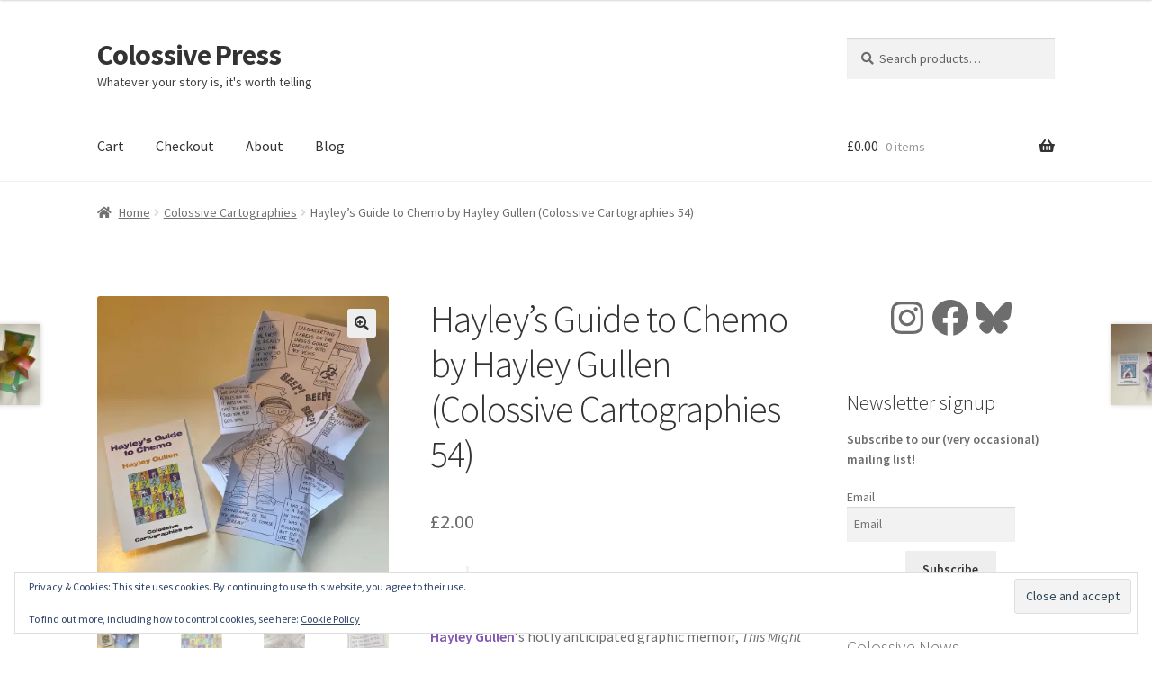

--- FILE ---
content_type: text/html; charset=UTF-8
request_url: https://colossive.com/product/hayley-gullen-guide-to-chemo-colossive-cartographies-54/
body_size: 35921
content:
<!doctype html>
<html lang="en-US">
<head>
<meta charset="UTF-8">
<meta name="viewport" content="width=device-width, initial-scale=1">
<link rel="profile" href="http://gmpg.org/xfn/11">
<link rel="pingback" href="https://colossive.com/xmlrpc.php">

<meta name='robots' content='index, follow, max-image-preview:large, max-snippet:-1, max-video-preview:-1' />
	<style>img:is([sizes="auto" i], [sizes^="auto," i]) { contain-intrinsic-size: 3000px 1500px }</style>
	

	<!-- This site is optimized with the Yoast SEO plugin v26.7 - https://yoast.com/wordpress/plugins/seo/ -->
	<title>Hayley&#039;s Guide to Chemo by Hayley Gullen (Colossive Cartographies 54)</title>
	<meta name="description" content="Hayley&#039;s Guide to Chemo by Hayley Gullen. Part of the Colossive Cartographies zine series. Available individually or as part of a Series Nine subscription" />
	<link rel="canonical" href="https://colossive.com/product/hayley-gullen-guide-to-chemo-colossive-cartographies-54/" />
	<meta property="og:locale" content="en_US" />
	<meta property="og:type" content="article" />
	<meta property="og:title" content="Hayley&#039;s Guide to Chemo by Hayley Gullen (Colossive Cartographies 54)" />
	<meta property="og:description" content="Hayley&#039;s Guide to Chemo by Hayley Gullen. Part of the Colossive Cartographies zine series. Available individually or as part of a Series Nine subscription" />
	<meta property="og:url" content="https://colossive.com/product/hayley-gullen-guide-to-chemo-colossive-cartographies-54/" />
	<meta property="og:site_name" content="Colossive Press" />
	<meta property="article:publisher" content="https://www.facebook.com/ColossivePress/" />
	<meta property="article:modified_time" content="2025-05-07T16:49:46+00:00" />
	<meta property="og:image" content="https://i0.wp.com/colossive.com/wp-content/uploads/2024/02/Hayley-18.jpg?fit=1600%2C1600&ssl=1" />
	<meta property="og:image:width" content="1600" />
	<meta property="og:image:height" content="1600" />
	<meta property="og:image:type" content="image/jpeg" />
	<meta name="twitter:card" content="summary_large_image" />
	<meta name="twitter:site" content="@ColossivePress" />
	<meta name="twitter:label1" content="Est. reading time" />
	<meta name="twitter:data1" content="1 minute" />
	<script data-jetpack-boost="ignore" type="application/ld+json" class="yoast-schema-graph">{"@context":"https://schema.org","@graph":[{"@type":"WebPage","@id":"https://colossive.com/product/hayley-gullen-guide-to-chemo-colossive-cartographies-54/","url":"https://colossive.com/product/hayley-gullen-guide-to-chemo-colossive-cartographies-54/","name":"Hayley's Guide to Chemo by Hayley Gullen (Colossive Cartographies 54)","isPartOf":{"@id":"https://colossive.com/#website"},"primaryImageOfPage":{"@id":"https://colossive.com/product/hayley-gullen-guide-to-chemo-colossive-cartographies-54/#primaryimage"},"image":{"@id":"https://colossive.com/product/hayley-gullen-guide-to-chemo-colossive-cartographies-54/#primaryimage"},"thumbnailUrl":"https://i0.wp.com/colossive.com/wp-content/uploads/2024/02/Hayley-18.jpg?fit=1600%2C1600&ssl=1","datePublished":"2024-02-29T13:08:48+00:00","dateModified":"2025-05-07T16:49:46+00:00","description":"Hayley's Guide to Chemo by Hayley Gullen. Part of the Colossive Cartographies zine series. Available individually or as part of a Series Nine subscription","breadcrumb":{"@id":"https://colossive.com/product/hayley-gullen-guide-to-chemo-colossive-cartographies-54/#breadcrumb"},"inLanguage":"en-US","potentialAction":[{"@type":"ReadAction","target":["https://colossive.com/product/hayley-gullen-guide-to-chemo-colossive-cartographies-54/"]}]},{"@type":"ImageObject","inLanguage":"en-US","@id":"https://colossive.com/product/hayley-gullen-guide-to-chemo-colossive-cartographies-54/#primaryimage","url":"https://i0.wp.com/colossive.com/wp-content/uploads/2024/02/Hayley-18.jpg?fit=1600%2C1600&ssl=1","contentUrl":"https://i0.wp.com/colossive.com/wp-content/uploads/2024/02/Hayley-18.jpg?fit=1600%2C1600&ssl=1","width":1600,"height":1600,"caption":"Hayley's Guide to Chemo"},{"@type":"BreadcrumbList","@id":"https://colossive.com/product/hayley-gullen-guide-to-chemo-colossive-cartographies-54/#breadcrumb","itemListElement":[{"@type":"ListItem","position":1,"name":"Home","item":"https://colossive.com/"},{"@type":"ListItem","position":2,"name":"Products","item":"https://colossive.com/shop__trashed/"},{"@type":"ListItem","position":3,"name":"Hayley&#8217;s Guide to Chemo by Hayley Gullen (Colossive Cartographies 54)"}]},{"@type":"WebSite","@id":"https://colossive.com/#website","url":"https://colossive.com/","name":"Colossive Press","description":"Whatever your story is, it&#039;s worth telling","publisher":{"@id":"https://colossive.com/#organization"},"potentialAction":[{"@type":"SearchAction","target":{"@type":"EntryPoint","urlTemplate":"https://colossive.com/?s={search_term_string}"},"query-input":{"@type":"PropertyValueSpecification","valueRequired":true,"valueName":"search_term_string"}}],"inLanguage":"en-US"},{"@type":"Organization","@id":"https://colossive.com/#organization","name":"Colossive Press","url":"https://colossive.com/","logo":{"@type":"ImageObject","inLanguage":"en-US","@id":"https://colossive.com/#/schema/logo/image/","url":"https://colossive.com//wp-content/uploads/2019/02/cp-logo.jpg","contentUrl":"https://colossive.com//wp-content/uploads/2019/02/cp-logo.jpg","width":1201,"height":1089,"caption":"Colossive Press"},"image":{"@id":"https://colossive.com/#/schema/logo/image/"},"sameAs":["https://www.facebook.com/ColossivePress/","https://x.com/ColossivePress","https://www.instagram.com/colossivepress/"]}]}</script>
	<!-- / Yoast SEO plugin. -->


<link rel='dns-prefetch' href='//stats.wp.com' />
<link rel='dns-prefetch' href='//secure.gravatar.com' />
<link rel='dns-prefetch' href='//fonts.googleapis.com' />
<link rel='dns-prefetch' href='//v0.wordpress.com' />
<link rel='preconnect' href='//i0.wp.com' />
<link rel='preconnect' href='//c0.wp.com' />
<link rel="alternate" type="application/rss+xml" title="Colossive Press &raquo; Feed" href="https://colossive.com/feed/" />
<link rel="alternate" type="application/rss+xml" title="Colossive Press &raquo; Comments Feed" href="https://colossive.com/comments/feed/" />

<link rel='stylesheet' id='all-css-70212af28dfc57db1a805bfe3534b736' href='https://colossive.com/wp-content/boost-cache/static/b978208ff4.min.css' type='text/css' media='all' />
<style id='storefront-gutenberg-blocks-inline-css'>

				.wp-block-button__link:not(.has-text-color) {
					color: #333333;
				}

				.wp-block-button__link:not(.has-text-color):hover,
				.wp-block-button__link:not(.has-text-color):focus,
				.wp-block-button__link:not(.has-text-color):active {
					color: #333333;
				}

				.wp-block-button__link:not(.has-background) {
					background-color: #eeeeee;
				}

				.wp-block-button__link:not(.has-background):hover,
				.wp-block-button__link:not(.has-background):focus,
				.wp-block-button__link:not(.has-background):active {
					border-color: #d5d5d5;
					background-color: #d5d5d5;
				}

				.wc-block-grid__products .wc-block-grid__product .wp-block-button__link {
					background-color: #eeeeee;
					border-color: #eeeeee;
					color: #333333;
				}

				.wp-block-quote footer,
				.wp-block-quote cite,
				.wp-block-quote__citation {
					color: #6d6d6d;
				}

				.wp-block-pullquote cite,
				.wp-block-pullquote footer,
				.wp-block-pullquote__citation {
					color: #6d6d6d;
				}

				.wp-block-image figcaption {
					color: #6d6d6d;
				}

				.wp-block-separator.is-style-dots::before {
					color: #333333;
				}

				.wp-block-file a.wp-block-file__button {
					color: #333333;
					background-color: #eeeeee;
					border-color: #eeeeee;
				}

				.wp-block-file a.wp-block-file__button:hover,
				.wp-block-file a.wp-block-file__button:focus,
				.wp-block-file a.wp-block-file__button:active {
					color: #333333;
					background-color: #d5d5d5;
				}

				.wp-block-code,
				.wp-block-preformatted pre {
					color: #6d6d6d;
				}

				.wp-block-table:not( .has-background ):not( .is-style-stripes ) tbody tr:nth-child(2n) td {
					background-color: #fdfdfd;
				}

				.wp-block-cover .wp-block-cover__inner-container h1:not(.has-text-color),
				.wp-block-cover .wp-block-cover__inner-container h2:not(.has-text-color),
				.wp-block-cover .wp-block-cover__inner-container h3:not(.has-text-color),
				.wp-block-cover .wp-block-cover__inner-container h4:not(.has-text-color),
				.wp-block-cover .wp-block-cover__inner-container h5:not(.has-text-color),
				.wp-block-cover .wp-block-cover__inner-container h6:not(.has-text-color) {
					color: #000000;
				}

				div.wc-block-components-price-slider__range-input-progress,
				.rtl .wc-block-components-price-slider__range-input-progress {
					--range-color: #7f54b3;
				}

				/* Target only IE11 */
				@media all and (-ms-high-contrast: none), (-ms-high-contrast: active) {
					.wc-block-components-price-slider__range-input-progress {
						background: #7f54b3;
					}
				}

				.wc-block-components-button:not(.is-link) {
					background-color: #333333;
					color: #ffffff;
				}

				.wc-block-components-button:not(.is-link):hover,
				.wc-block-components-button:not(.is-link):focus,
				.wc-block-components-button:not(.is-link):active {
					background-color: #1a1a1a;
					color: #ffffff;
				}

				.wc-block-components-button:not(.is-link):disabled {
					background-color: #333333;
					color: #ffffff;
				}

				.wc-block-cart__submit-container {
					background-color: #ffffff;
				}

				.wc-block-cart__submit-container::before {
					color: rgba(220,220,220,0.5);
				}

				.wc-block-components-order-summary-item__quantity {
					background-color: #ffffff;
					border-color: #6d6d6d;
					box-shadow: 0 0 0 2px #ffffff;
					color: #6d6d6d;
				}
			
</style>
<style id='storefront-style-inline-css'>

			.main-navigation ul li a,
			.site-title a,
			ul.menu li a,
			.site-branding h1 a,
			button.menu-toggle,
			button.menu-toggle:hover,
			.handheld-navigation .dropdown-toggle {
				color: #333333;
			}

			button.menu-toggle,
			button.menu-toggle:hover {
				border-color: #333333;
			}

			.main-navigation ul li a:hover,
			.main-navigation ul li:hover > a,
			.site-title a:hover,
			.site-header ul.menu li.current-menu-item > a {
				color: #747474;
			}

			table:not( .has-background ) th {
				background-color: #f8f8f8;
			}

			table:not( .has-background ) tbody td {
				background-color: #fdfdfd;
			}

			table:not( .has-background ) tbody tr:nth-child(2n) td,
			fieldset,
			fieldset legend {
				background-color: #fbfbfb;
			}

			.site-header,
			.secondary-navigation ul ul,
			.main-navigation ul.menu > li.menu-item-has-children:after,
			.secondary-navigation ul.menu ul,
			.storefront-handheld-footer-bar,
			.storefront-handheld-footer-bar ul li > a,
			.storefront-handheld-footer-bar ul li.search .site-search,
			button.menu-toggle,
			button.menu-toggle:hover {
				background-color: #ffffff;
			}

			p.site-description,
			.site-header,
			.storefront-handheld-footer-bar {
				color: #404040;
			}

			button.menu-toggle:after,
			button.menu-toggle:before,
			button.menu-toggle span:before {
				background-color: #333333;
			}

			h1, h2, h3, h4, h5, h6, .wc-block-grid__product-title {
				color: #333333;
			}

			.widget h1 {
				border-bottom-color: #333333;
			}

			body,
			.secondary-navigation a {
				color: #6d6d6d;
			}

			.widget-area .widget a,
			.hentry .entry-header .posted-on a,
			.hentry .entry-header .post-author a,
			.hentry .entry-header .post-comments a,
			.hentry .entry-header .byline a {
				color: #727272;
			}

			a {
				color: #7f54b3;
			}

			a:focus,
			button:focus,
			.button.alt:focus,
			input:focus,
			textarea:focus,
			input[type="button"]:focus,
			input[type="reset"]:focus,
			input[type="submit"]:focus,
			input[type="email"]:focus,
			input[type="tel"]:focus,
			input[type="url"]:focus,
			input[type="password"]:focus,
			input[type="search"]:focus {
				outline-color: #7f54b3;
			}

			button, input[type="button"], input[type="reset"], input[type="submit"], .button, .widget a.button {
				background-color: #eeeeee;
				border-color: #eeeeee;
				color: #333333;
			}

			button:hover, input[type="button"]:hover, input[type="reset"]:hover, input[type="submit"]:hover, .button:hover, .widget a.button:hover {
				background-color: #d5d5d5;
				border-color: #d5d5d5;
				color: #333333;
			}

			button.alt, input[type="button"].alt, input[type="reset"].alt, input[type="submit"].alt, .button.alt, .widget-area .widget a.button.alt {
				background-color: #333333;
				border-color: #333333;
				color: #ffffff;
			}

			button.alt:hover, input[type="button"].alt:hover, input[type="reset"].alt:hover, input[type="submit"].alt:hover, .button.alt:hover, .widget-area .widget a.button.alt:hover {
				background-color: #1a1a1a;
				border-color: #1a1a1a;
				color: #ffffff;
			}

			.pagination .page-numbers li .page-numbers.current {
				background-color: #e6e6e6;
				color: #636363;
			}

			#comments .comment-list .comment-content .comment-text {
				background-color: #f8f8f8;
			}

			.site-footer {
				background-color: #f0f0f0;
				color: #6d6d6d;
			}

			.site-footer a:not(.button):not(.components-button) {
				color: #333333;
			}

			.site-footer .storefront-handheld-footer-bar a:not(.button):not(.components-button) {
				color: #333333;
			}

			.site-footer h1, .site-footer h2, .site-footer h3, .site-footer h4, .site-footer h5, .site-footer h6, .site-footer .widget .widget-title, .site-footer .widget .widgettitle {
				color: #333333;
			}

			.page-template-template-homepage.has-post-thumbnail .type-page.has-post-thumbnail .entry-title {
				color: #000000;
			}

			.page-template-template-homepage.has-post-thumbnail .type-page.has-post-thumbnail .entry-content {
				color: #000000;
			}

			@media screen and ( min-width: 768px ) {
				.secondary-navigation ul.menu a:hover {
					color: #595959;
				}

				.secondary-navigation ul.menu a {
					color: #404040;
				}

				.main-navigation ul.menu ul.sub-menu,
				.main-navigation ul.nav-menu ul.children {
					background-color: #f0f0f0;
				}

				.site-header {
					border-bottom-color: #f0f0f0;
				}
			}
</style>
<style id='storefront-woocommerce-style-inline-css'>
@font-face {
				font-family: star;
				src: url(https://colossive.com/wp-content/plugins/woocommerce/assets/fonts/star.eot);
				src:
					url(https://colossive.com/wp-content/plugins/woocommerce/assets/fonts/star.eot?#iefix) format("embedded-opentype"),
					url(https://colossive.com/wp-content/plugins/woocommerce/assets/fonts/star.woff) format("woff"),
					url(https://colossive.com/wp-content/plugins/woocommerce/assets/fonts/star.ttf) format("truetype"),
					url(https://colossive.com/wp-content/plugins/woocommerce/assets/fonts/star.svg#star) format("svg");
				font-weight: 400;
				font-style: normal;
			}
			@font-face {
				font-family: WooCommerce;
				src: url(https://colossive.com/wp-content/plugins/woocommerce/assets/fonts/WooCommerce.eot);
				src:
					url(https://colossive.com/wp-content/plugins/woocommerce/assets/fonts/WooCommerce.eot?#iefix) format("embedded-opentype"),
					url(https://colossive.com/wp-content/plugins/woocommerce/assets/fonts/WooCommerce.woff) format("woff"),
					url(https://colossive.com/wp-content/plugins/woocommerce/assets/fonts/WooCommerce.ttf) format("truetype"),
					url(https://colossive.com/wp-content/plugins/woocommerce/assets/fonts/WooCommerce.svg#WooCommerce) format("svg");
				font-weight: 400;
				font-style: normal;
			}

			a.cart-contents,
			.site-header-cart .widget_shopping_cart a {
				color: #333333;
			}

			a.cart-contents:hover,
			.site-header-cart .widget_shopping_cart a:hover,
			.site-header-cart:hover > li > a {
				color: #747474;
			}

			table.cart td.product-remove,
			table.cart td.actions {
				border-top-color: #ffffff;
			}

			.storefront-handheld-footer-bar ul li.cart .count {
				background-color: #333333;
				color: #ffffff;
				border-color: #ffffff;
			}

			.woocommerce-tabs ul.tabs li.active a,
			ul.products li.product .price,
			.onsale,
			.wc-block-grid__product-onsale,
			.widget_search form:before,
			.widget_product_search form:before {
				color: #6d6d6d;
			}

			.woocommerce-breadcrumb a,
			a.woocommerce-review-link,
			.product_meta a {
				color: #727272;
			}

			.wc-block-grid__product-onsale,
			.onsale {
				border-color: #6d6d6d;
			}

			.star-rating span:before,
			.quantity .plus, .quantity .minus,
			p.stars a:hover:after,
			p.stars a:after,
			.star-rating span:before,
			#payment .payment_methods li input[type=radio]:first-child:checked+label:before {
				color: #7f54b3;
			}

			.widget_price_filter .ui-slider .ui-slider-range,
			.widget_price_filter .ui-slider .ui-slider-handle {
				background-color: #7f54b3;
			}

			.order_details {
				background-color: #f8f8f8;
			}

			.order_details > li {
				border-bottom: 1px dotted #e3e3e3;
			}

			.order_details:before,
			.order_details:after {
				background: -webkit-linear-gradient(transparent 0,transparent 0),-webkit-linear-gradient(135deg,#f8f8f8 33.33%,transparent 33.33%),-webkit-linear-gradient(45deg,#f8f8f8 33.33%,transparent 33.33%)
			}

			#order_review {
				background-color: #ffffff;
			}

			#payment .payment_methods > li .payment_box,
			#payment .place-order {
				background-color: #fafafa;
			}

			#payment .payment_methods > li:not(.woocommerce-notice) {
				background-color: #f5f5f5;
			}

			#payment .payment_methods > li:not(.woocommerce-notice):hover {
				background-color: #f0f0f0;
			}

			.woocommerce-pagination .page-numbers li .page-numbers.current {
				background-color: #e6e6e6;
				color: #636363;
			}

			.wc-block-grid__product-onsale,
			.onsale,
			.woocommerce-pagination .page-numbers li .page-numbers:not(.current) {
				color: #6d6d6d;
			}

			p.stars a:before,
			p.stars a:hover~a:before,
			p.stars.selected a.active~a:before {
				color: #6d6d6d;
			}

			p.stars.selected a.active:before,
			p.stars:hover a:before,
			p.stars.selected a:not(.active):before,
			p.stars.selected a.active:before {
				color: #7f54b3;
			}

			.single-product div.product .woocommerce-product-gallery .woocommerce-product-gallery__trigger {
				background-color: #eeeeee;
				color: #333333;
			}

			.single-product div.product .woocommerce-product-gallery .woocommerce-product-gallery__trigger:hover {
				background-color: #d5d5d5;
				border-color: #d5d5d5;
				color: #333333;
			}

			.button.added_to_cart:focus,
			.button.wc-forward:focus {
				outline-color: #7f54b3;
			}

			.added_to_cart,
			.site-header-cart .widget_shopping_cart a.button,
			.wc-block-grid__products .wc-block-grid__product .wp-block-button__link {
				background-color: #eeeeee;
				border-color: #eeeeee;
				color: #333333;
			}

			.added_to_cart:hover,
			.site-header-cart .widget_shopping_cart a.button:hover,
			.wc-block-grid__products .wc-block-grid__product .wp-block-button__link:hover {
				background-color: #d5d5d5;
				border-color: #d5d5d5;
				color: #333333;
			}

			.added_to_cart.alt, .added_to_cart, .widget a.button.checkout {
				background-color: #333333;
				border-color: #333333;
				color: #ffffff;
			}

			.added_to_cart.alt:hover, .added_to_cart:hover, .widget a.button.checkout:hover {
				background-color: #1a1a1a;
				border-color: #1a1a1a;
				color: #ffffff;
			}

			.button.loading {
				color: #eeeeee;
			}

			.button.loading:hover {
				background-color: #eeeeee;
			}

			.button.loading:after {
				color: #333333;
			}

			@media screen and ( min-width: 768px ) {
				.site-header-cart .widget_shopping_cart,
				.site-header .product_list_widget li .quantity {
					color: #404040;
				}

				.site-header-cart .widget_shopping_cart .buttons,
				.site-header-cart .widget_shopping_cart .total {
					background-color: #f5f5f5;
				}

				.site-header-cart .widget_shopping_cart {
					background-color: #f0f0f0;
				}
			}
				.storefront-product-pagination a {
					color: #6d6d6d;
					background-color: #ffffff;
				}
				.storefront-sticky-add-to-cart {
					color: #6d6d6d;
					background-color: #ffffff;
				}

				.storefront-sticky-add-to-cart a:not(.button) {
					color: #333333;
				}
</style>
<style id='wp-emoji-styles-inline-css'>

	img.wp-smiley, img.emoji {
		display: inline !important;
		border: none !important;
		box-shadow: none !important;
		height: 1em !important;
		width: 1em !important;
		margin: 0 0.07em !important;
		vertical-align: -0.1em !important;
		background: none !important;
		padding: 0 !important;
	}
</style>
<style id='wp-block-library-theme-inline-css'>
.wp-block-audio :where(figcaption){color:#555;font-size:13px;text-align:center}.is-dark-theme .wp-block-audio :where(figcaption){color:#ffffffa6}.wp-block-audio{margin:0 0 1em}.wp-block-code{border:1px solid #ccc;border-radius:4px;font-family:Menlo,Consolas,monaco,monospace;padding:.8em 1em}.wp-block-embed :where(figcaption){color:#555;font-size:13px;text-align:center}.is-dark-theme .wp-block-embed :where(figcaption){color:#ffffffa6}.wp-block-embed{margin:0 0 1em}.blocks-gallery-caption{color:#555;font-size:13px;text-align:center}.is-dark-theme .blocks-gallery-caption{color:#ffffffa6}:root :where(.wp-block-image figcaption){color:#555;font-size:13px;text-align:center}.is-dark-theme :root :where(.wp-block-image figcaption){color:#ffffffa6}.wp-block-image{margin:0 0 1em}.wp-block-pullquote{border-bottom:4px solid;border-top:4px solid;color:currentColor;margin-bottom:1.75em}.wp-block-pullquote cite,.wp-block-pullquote footer,.wp-block-pullquote__citation{color:currentColor;font-size:.8125em;font-style:normal;text-transform:uppercase}.wp-block-quote{border-left:.25em solid;margin:0 0 1.75em;padding-left:1em}.wp-block-quote cite,.wp-block-quote footer{color:currentColor;font-size:.8125em;font-style:normal;position:relative}.wp-block-quote:where(.has-text-align-right){border-left:none;border-right:.25em solid;padding-left:0;padding-right:1em}.wp-block-quote:where(.has-text-align-center){border:none;padding-left:0}.wp-block-quote.is-large,.wp-block-quote.is-style-large,.wp-block-quote:where(.is-style-plain){border:none}.wp-block-search .wp-block-search__label{font-weight:700}.wp-block-search__button{border:1px solid #ccc;padding:.375em .625em}:where(.wp-block-group.has-background){padding:1.25em 2.375em}.wp-block-separator.has-css-opacity{opacity:.4}.wp-block-separator{border:none;border-bottom:2px solid;margin-left:auto;margin-right:auto}.wp-block-separator.has-alpha-channel-opacity{opacity:1}.wp-block-separator:not(.is-style-wide):not(.is-style-dots){width:100px}.wp-block-separator.has-background:not(.is-style-dots){border-bottom:none;height:1px}.wp-block-separator.has-background:not(.is-style-wide):not(.is-style-dots){height:2px}.wp-block-table{margin:0 0 1em}.wp-block-table td,.wp-block-table th{word-break:normal}.wp-block-table :where(figcaption){color:#555;font-size:13px;text-align:center}.is-dark-theme .wp-block-table :where(figcaption){color:#ffffffa6}.wp-block-video :where(figcaption){color:#555;font-size:13px;text-align:center}.is-dark-theme .wp-block-video :where(figcaption){color:#ffffffa6}.wp-block-video{margin:0 0 1em}:root :where(.wp-block-template-part.has-background){margin-bottom:0;margin-top:0;padding:1.25em 2.375em}
</style>
<style id='classic-theme-styles-inline-css'>
/*! This file is auto-generated */
.wp-block-button__link{color:#fff;background-color:#32373c;border-radius:9999px;box-shadow:none;text-decoration:none;padding:calc(.667em + 2px) calc(1.333em + 2px);font-size:1.125em}.wp-block-file__button{background:#32373c;color:#fff;text-decoration:none}
</style>
<style id='jetpack-sharing-buttons-style-inline-css'>
.jetpack-sharing-buttons__services-list{display:flex;flex-direction:row;flex-wrap:wrap;gap:0;list-style-type:none;margin:5px;padding:0}.jetpack-sharing-buttons__services-list.has-small-icon-size{font-size:12px}.jetpack-sharing-buttons__services-list.has-normal-icon-size{font-size:16px}.jetpack-sharing-buttons__services-list.has-large-icon-size{font-size:24px}.jetpack-sharing-buttons__services-list.has-huge-icon-size{font-size:36px}@media print{.jetpack-sharing-buttons__services-list{display:none!important}}.editor-styles-wrapper .wp-block-jetpack-sharing-buttons{gap:0;padding-inline-start:0}ul.jetpack-sharing-buttons__services-list.has-background{padding:1.25em 2.375em}
</style>
<style id='global-styles-inline-css'>
:root{--wp--preset--aspect-ratio--square: 1;--wp--preset--aspect-ratio--4-3: 4/3;--wp--preset--aspect-ratio--3-4: 3/4;--wp--preset--aspect-ratio--3-2: 3/2;--wp--preset--aspect-ratio--2-3: 2/3;--wp--preset--aspect-ratio--16-9: 16/9;--wp--preset--aspect-ratio--9-16: 9/16;--wp--preset--color--black: #000000;--wp--preset--color--cyan-bluish-gray: #abb8c3;--wp--preset--color--white: #ffffff;--wp--preset--color--pale-pink: #f78da7;--wp--preset--color--vivid-red: #cf2e2e;--wp--preset--color--luminous-vivid-orange: #ff6900;--wp--preset--color--luminous-vivid-amber: #fcb900;--wp--preset--color--light-green-cyan: #7bdcb5;--wp--preset--color--vivid-green-cyan: #00d084;--wp--preset--color--pale-cyan-blue: #8ed1fc;--wp--preset--color--vivid-cyan-blue: #0693e3;--wp--preset--color--vivid-purple: #9b51e0;--wp--preset--gradient--vivid-cyan-blue-to-vivid-purple: linear-gradient(135deg,rgba(6,147,227,1) 0%,rgb(155,81,224) 100%);--wp--preset--gradient--light-green-cyan-to-vivid-green-cyan: linear-gradient(135deg,rgb(122,220,180) 0%,rgb(0,208,130) 100%);--wp--preset--gradient--luminous-vivid-amber-to-luminous-vivid-orange: linear-gradient(135deg,rgba(252,185,0,1) 0%,rgba(255,105,0,1) 100%);--wp--preset--gradient--luminous-vivid-orange-to-vivid-red: linear-gradient(135deg,rgba(255,105,0,1) 0%,rgb(207,46,46) 100%);--wp--preset--gradient--very-light-gray-to-cyan-bluish-gray: linear-gradient(135deg,rgb(238,238,238) 0%,rgb(169,184,195) 100%);--wp--preset--gradient--cool-to-warm-spectrum: linear-gradient(135deg,rgb(74,234,220) 0%,rgb(151,120,209) 20%,rgb(207,42,186) 40%,rgb(238,44,130) 60%,rgb(251,105,98) 80%,rgb(254,248,76) 100%);--wp--preset--gradient--blush-light-purple: linear-gradient(135deg,rgb(255,206,236) 0%,rgb(152,150,240) 100%);--wp--preset--gradient--blush-bordeaux: linear-gradient(135deg,rgb(254,205,165) 0%,rgb(254,45,45) 50%,rgb(107,0,62) 100%);--wp--preset--gradient--luminous-dusk: linear-gradient(135deg,rgb(255,203,112) 0%,rgb(199,81,192) 50%,rgb(65,88,208) 100%);--wp--preset--gradient--pale-ocean: linear-gradient(135deg,rgb(255,245,203) 0%,rgb(182,227,212) 50%,rgb(51,167,181) 100%);--wp--preset--gradient--electric-grass: linear-gradient(135deg,rgb(202,248,128) 0%,rgb(113,206,126) 100%);--wp--preset--gradient--midnight: linear-gradient(135deg,rgb(2,3,129) 0%,rgb(40,116,252) 100%);--wp--preset--font-size--small: 14px;--wp--preset--font-size--medium: 23px;--wp--preset--font-size--large: 26px;--wp--preset--font-size--x-large: 42px;--wp--preset--font-size--normal: 16px;--wp--preset--font-size--huge: 37px;--wp--preset--spacing--20: 0.44rem;--wp--preset--spacing--30: 0.67rem;--wp--preset--spacing--40: 1rem;--wp--preset--spacing--50: 1.5rem;--wp--preset--spacing--60: 2.25rem;--wp--preset--spacing--70: 3.38rem;--wp--preset--spacing--80: 5.06rem;--wp--preset--shadow--natural: 6px 6px 9px rgba(0, 0, 0, 0.2);--wp--preset--shadow--deep: 12px 12px 50px rgba(0, 0, 0, 0.4);--wp--preset--shadow--sharp: 6px 6px 0px rgba(0, 0, 0, 0.2);--wp--preset--shadow--outlined: 6px 6px 0px -3px rgba(255, 255, 255, 1), 6px 6px rgba(0, 0, 0, 1);--wp--preset--shadow--crisp: 6px 6px 0px rgba(0, 0, 0, 1);}:root :where(.is-layout-flow) > :first-child{margin-block-start: 0;}:root :where(.is-layout-flow) > :last-child{margin-block-end: 0;}:root :where(.is-layout-flow) > *{margin-block-start: 24px;margin-block-end: 0;}:root :where(.is-layout-constrained) > :first-child{margin-block-start: 0;}:root :where(.is-layout-constrained) > :last-child{margin-block-end: 0;}:root :where(.is-layout-constrained) > *{margin-block-start: 24px;margin-block-end: 0;}:root :where(.is-layout-flex){gap: 24px;}:root :where(.is-layout-grid){gap: 24px;}body .is-layout-flex{display: flex;}.is-layout-flex{flex-wrap: wrap;align-items: center;}.is-layout-flex > :is(*, div){margin: 0;}body .is-layout-grid{display: grid;}.is-layout-grid > :is(*, div){margin: 0;}.has-black-color{color: var(--wp--preset--color--black) !important;}.has-cyan-bluish-gray-color{color: var(--wp--preset--color--cyan-bluish-gray) !important;}.has-white-color{color: var(--wp--preset--color--white) !important;}.has-pale-pink-color{color: var(--wp--preset--color--pale-pink) !important;}.has-vivid-red-color{color: var(--wp--preset--color--vivid-red) !important;}.has-luminous-vivid-orange-color{color: var(--wp--preset--color--luminous-vivid-orange) !important;}.has-luminous-vivid-amber-color{color: var(--wp--preset--color--luminous-vivid-amber) !important;}.has-light-green-cyan-color{color: var(--wp--preset--color--light-green-cyan) !important;}.has-vivid-green-cyan-color{color: var(--wp--preset--color--vivid-green-cyan) !important;}.has-pale-cyan-blue-color{color: var(--wp--preset--color--pale-cyan-blue) !important;}.has-vivid-cyan-blue-color{color: var(--wp--preset--color--vivid-cyan-blue) !important;}.has-vivid-purple-color{color: var(--wp--preset--color--vivid-purple) !important;}.has-black-background-color{background-color: var(--wp--preset--color--black) !important;}.has-cyan-bluish-gray-background-color{background-color: var(--wp--preset--color--cyan-bluish-gray) !important;}.has-white-background-color{background-color: var(--wp--preset--color--white) !important;}.has-pale-pink-background-color{background-color: var(--wp--preset--color--pale-pink) !important;}.has-vivid-red-background-color{background-color: var(--wp--preset--color--vivid-red) !important;}.has-luminous-vivid-orange-background-color{background-color: var(--wp--preset--color--luminous-vivid-orange) !important;}.has-luminous-vivid-amber-background-color{background-color: var(--wp--preset--color--luminous-vivid-amber) !important;}.has-light-green-cyan-background-color{background-color: var(--wp--preset--color--light-green-cyan) !important;}.has-vivid-green-cyan-background-color{background-color: var(--wp--preset--color--vivid-green-cyan) !important;}.has-pale-cyan-blue-background-color{background-color: var(--wp--preset--color--pale-cyan-blue) !important;}.has-vivid-cyan-blue-background-color{background-color: var(--wp--preset--color--vivid-cyan-blue) !important;}.has-vivid-purple-background-color{background-color: var(--wp--preset--color--vivid-purple) !important;}.has-black-border-color{border-color: var(--wp--preset--color--black) !important;}.has-cyan-bluish-gray-border-color{border-color: var(--wp--preset--color--cyan-bluish-gray) !important;}.has-white-border-color{border-color: var(--wp--preset--color--white) !important;}.has-pale-pink-border-color{border-color: var(--wp--preset--color--pale-pink) !important;}.has-vivid-red-border-color{border-color: var(--wp--preset--color--vivid-red) !important;}.has-luminous-vivid-orange-border-color{border-color: var(--wp--preset--color--luminous-vivid-orange) !important;}.has-luminous-vivid-amber-border-color{border-color: var(--wp--preset--color--luminous-vivid-amber) !important;}.has-light-green-cyan-border-color{border-color: var(--wp--preset--color--light-green-cyan) !important;}.has-vivid-green-cyan-border-color{border-color: var(--wp--preset--color--vivid-green-cyan) !important;}.has-pale-cyan-blue-border-color{border-color: var(--wp--preset--color--pale-cyan-blue) !important;}.has-vivid-cyan-blue-border-color{border-color: var(--wp--preset--color--vivid-cyan-blue) !important;}.has-vivid-purple-border-color{border-color: var(--wp--preset--color--vivid-purple) !important;}.has-vivid-cyan-blue-to-vivid-purple-gradient-background{background: var(--wp--preset--gradient--vivid-cyan-blue-to-vivid-purple) !important;}.has-light-green-cyan-to-vivid-green-cyan-gradient-background{background: var(--wp--preset--gradient--light-green-cyan-to-vivid-green-cyan) !important;}.has-luminous-vivid-amber-to-luminous-vivid-orange-gradient-background{background: var(--wp--preset--gradient--luminous-vivid-amber-to-luminous-vivid-orange) !important;}.has-luminous-vivid-orange-to-vivid-red-gradient-background{background: var(--wp--preset--gradient--luminous-vivid-orange-to-vivid-red) !important;}.has-very-light-gray-to-cyan-bluish-gray-gradient-background{background: var(--wp--preset--gradient--very-light-gray-to-cyan-bluish-gray) !important;}.has-cool-to-warm-spectrum-gradient-background{background: var(--wp--preset--gradient--cool-to-warm-spectrum) !important;}.has-blush-light-purple-gradient-background{background: var(--wp--preset--gradient--blush-light-purple) !important;}.has-blush-bordeaux-gradient-background{background: var(--wp--preset--gradient--blush-bordeaux) !important;}.has-luminous-dusk-gradient-background{background: var(--wp--preset--gradient--luminous-dusk) !important;}.has-pale-ocean-gradient-background{background: var(--wp--preset--gradient--pale-ocean) !important;}.has-electric-grass-gradient-background{background: var(--wp--preset--gradient--electric-grass) !important;}.has-midnight-gradient-background{background: var(--wp--preset--gradient--midnight) !important;}.has-small-font-size{font-size: var(--wp--preset--font-size--small) !important;}.has-medium-font-size{font-size: var(--wp--preset--font-size--medium) !important;}.has-large-font-size{font-size: var(--wp--preset--font-size--large) !important;}.has-x-large-font-size{font-size: var(--wp--preset--font-size--x-large) !important;}
:root :where(.wp-block-pullquote){font-size: 1.5em;line-height: 1.6;}
</style>
<style id='woocommerce-inline-inline-css'>
.woocommerce form .form-row .required { visibility: visible; }
</style>
<link rel='stylesheet' id='storefront-fonts-css' href='https://fonts.googleapis.com/css?family=Source+Sans+Pro%3A400%2C300%2C300italic%2C400italic%2C600%2C700%2C900&#038;subset=latin%2Clatin-ext&#038;ver=4.6.2' media='all' />
<link rel='stylesheet' id='jquery-lazyloadxt-spinner-css-css' href='//colossive.com/wp-content/plugins/a3-lazy-load/assets/css/jquery.lazyloadxt.spinner.css?ver=6.8.3' media='all' />








<link rel="https://api.w.org/" href="https://colossive.com/wp-json/" /><link rel="alternate" title="JSON" type="application/json" href="https://colossive.com/wp-json/wp/v2/product/4507" /><link rel="EditURI" type="application/rsd+xml" title="RSD" href="https://colossive.com/xmlrpc.php?rsd" />
<meta name="generator" content="WordPress 6.8.3" />
<meta name="generator" content="WooCommerce 10.4.3" />
<link rel="alternate" title="oEmbed (JSON)" type="application/json+oembed" href="https://colossive.com/wp-json/oembed/1.0/embed?url=https%3A%2F%2Fcolossive.com%2Fproduct%2Fhayley-gullen-guide-to-chemo-colossive-cartographies-54%2F" />
<link rel="alternate" title="oEmbed (XML)" type="text/xml+oembed" href="https://colossive.com/wp-json/oembed/1.0/embed?url=https%3A%2F%2Fcolossive.com%2Fproduct%2Fhayley-gullen-guide-to-chemo-colossive-cartographies-54%2F&#038;format=xml" />
        <!-- MailerLite Universal -->
        
        <!-- End MailerLite Universal -->
        	<style>img#wpstats{display:none}</style>
		
        

			<noscript><style>.woocommerce-product-gallery{ opacity: 1 !important; }</style></noscript>
	<link rel="icon" href="https://i0.wp.com/colossive.com/wp-content/uploads/2020/03/image.jpg?fit=32%2C32&#038;ssl=1" sizes="32x32" />
<link rel="icon" href="https://i0.wp.com/colossive.com/wp-content/uploads/2020/03/image.jpg?fit=192%2C192&#038;ssl=1" sizes="192x192" />
<link rel="apple-touch-icon" href="https://i0.wp.com/colossive.com/wp-content/uploads/2020/03/image.jpg?fit=180%2C180&#038;ssl=1" />
<meta name="msapplication-TileImage" content="https://i0.wp.com/colossive.com/wp-content/uploads/2020/03/image.jpg?fit=270%2C270&#038;ssl=1" />
		<style id="wp-custom-css">
			/* center align the shop now button in home page*/
.wp-block-woocommerce-featured-category .wp-block-buttons.is-content-justification-center {
    text-align: center !important;
}		</style>
		</head>

<body class="wp-singular product-template-default single single-product postid-4507 wp-embed-responsive wp-theme-storefront theme-storefront woocommerce woocommerce-page woocommerce-no-js group-blog storefront-align-wide right-sidebar woocommerce-active">



<div id="page" class="hfeed site">
	
	<header id="masthead" class="site-header" role="banner" style="">

		<div class="col-full">		<a class="skip-link screen-reader-text" href="#site-navigation">Skip to navigation</a>
		<a class="skip-link screen-reader-text" href="#content">Skip to content</a>
				<div class="site-branding">
			<div class="beta site-title"><a href="https://colossive.com/" rel="home">Colossive Press</a></div><p class="site-description">Whatever your story is, it&#039;s worth telling</p>		</div>
					<div class="site-search">
				<div class="widget woocommerce widget_product_search"><form role="search" method="get" class="woocommerce-product-search" action="https://colossive.com/">
	<label class="screen-reader-text" for="woocommerce-product-search-field-0">Search for:</label>
	<input type="search" id="woocommerce-product-search-field-0" class="search-field" placeholder="Search products&hellip;" value="" name="s" />
	<button type="submit" value="Search" class="">Search</button>
	<input type="hidden" name="post_type" value="product" />
</form>
</div>			</div>
			</div><div class="storefront-primary-navigation"><div class="col-full">		<nav id="site-navigation" class="main-navigation" role="navigation" aria-label="Primary Navigation">
		<button id="site-navigation-menu-toggle" class="menu-toggle" aria-controls="site-navigation" aria-expanded="false"><span>Menu</span></button>
			<div class="primary-navigation"><ul id="menu-menu" class="menu"><li id="menu-item-1035" class="menu-item menu-item-type-post_type menu-item-object-page menu-item-1035"><a href="https://colossive.com/cart/">Cart</a></li>
<li id="menu-item-1036" class="menu-item menu-item-type-post_type menu-item-object-page menu-item-1036"><a href="https://colossive.com/checkout/">Checkout</a></li>
<li id="menu-item-1037" class="menu-item menu-item-type-post_type menu-item-object-page menu-item-1037"><a href="https://colossive.com/about/">About</a></li>
<li id="menu-item-1038" class="menu-item menu-item-type-post_type menu-item-object-page menu-item-1038"><a href="https://colossive.com/blog/">Blog</a></li>
</ul></div><div class="handheld-navigation"><ul id="menu-menu-1" class="menu"><li class="menu-item menu-item-type-post_type menu-item-object-page menu-item-1035"><a href="https://colossive.com/cart/">Cart</a></li>
<li class="menu-item menu-item-type-post_type menu-item-object-page menu-item-1036"><a href="https://colossive.com/checkout/">Checkout</a></li>
<li class="menu-item menu-item-type-post_type menu-item-object-page menu-item-1037"><a href="https://colossive.com/about/">About</a></li>
<li class="menu-item menu-item-type-post_type menu-item-object-page menu-item-1038"><a href="https://colossive.com/blog/">Blog</a></li>
</ul></div>		</nav><!-- #site-navigation -->
				<ul id="site-header-cart" class="site-header-cart menu">
			<li class="">
							<a class="cart-contents" href="https://colossive.com/cart/" title="View your shopping cart">
								<span class="woocommerce-Price-amount amount"><span class="woocommerce-Price-currencySymbol">&pound;</span>0.00</span> <span class="count">0 items</span>
			</a>
					</li>
			<li>
				<div class="widget woocommerce widget_shopping_cart"><div class="widget_shopping_cart_content"></div></div>			</li>
		</ul>
			</div></div>
	</header><!-- #masthead -->

	<div class="storefront-breadcrumb"><div class="col-full"><nav class="woocommerce-breadcrumb" aria-label="breadcrumbs"><a href="https://colossive.com">Home</a><span class="breadcrumb-separator"> / </span><a href="https://colossive.com/product-category/colossive-cartographies/">Colossive Cartographies</a><span class="breadcrumb-separator"> / </span>Hayley&#8217;s Guide to Chemo by Hayley Gullen (Colossive Cartographies 54)</nav></div></div>
	<div id="content" class="site-content" tabindex="-1">
		<div class="col-full">

		<div class="woocommerce"></div>
			<div id="primary" class="content-area">
			<main id="main" class="site-main" role="main">
		
					
			<div class="woocommerce-notices-wrapper"></div><div id="product-4507" class="product type-product post-4507 status-publish first instock product_cat-colossive-cartographies product_tag-breast-cancer product_tag-chemotherapy product_tag-colossive-cartographies product_tag-graphic-medicine product_tag-hayley-gullen has-post-thumbnail shipping-taxable purchasable product-type-simple">

	<div class="woocommerce-product-gallery woocommerce-product-gallery--with-images woocommerce-product-gallery--columns-4 images" data-columns="4" style="opacity: 0; transition: opacity .25s ease-in-out;">
	<div class="woocommerce-product-gallery__wrapper">
		<div data-thumb="https://i0.wp.com/colossive.com/wp-content/uploads/2024/02/Hayley-18.jpg?resize=100%2C100&#038;ssl=1" data-thumb-alt="Hayley&#039;s Guide to Chemo" data-thumb-srcset="https://i0.wp.com/colossive.com/wp-content/uploads/2024/02/Hayley-18.jpg?w=1600&amp;ssl=1 1600w, https://i0.wp.com/colossive.com/wp-content/uploads/2024/02/Hayley-18.jpg?resize=300%2C300&amp;ssl=1 300w, https://i0.wp.com/colossive.com/wp-content/uploads/2024/02/Hayley-18.jpg?resize=1024%2C1024&amp;ssl=1 1024w, https://i0.wp.com/colossive.com/wp-content/uploads/2024/02/Hayley-18.jpg?resize=150%2C150&amp;ssl=1 150w, https://i0.wp.com/colossive.com/wp-content/uploads/2024/02/Hayley-18.jpg?resize=768%2C768&amp;ssl=1 768w, https://i0.wp.com/colossive.com/wp-content/uploads/2024/02/Hayley-18.jpg?resize=1536%2C1536&amp;ssl=1 1536w, https://i0.wp.com/colossive.com/wp-content/uploads/2024/02/Hayley-18.jpg?resize=324%2C324&amp;ssl=1 324w, https://i0.wp.com/colossive.com/wp-content/uploads/2024/02/Hayley-18.jpg?resize=416%2C416&amp;ssl=1 416w, https://i0.wp.com/colossive.com/wp-content/uploads/2024/02/Hayley-18.jpg?resize=100%2C100&amp;ssl=1 100w"  data-thumb-sizes="(max-width: 100px) 100vw, 100px" class="woocommerce-product-gallery__image"><a href="https://i0.wp.com/colossive.com/wp-content/uploads/2024/02/Hayley-18.jpg?fit=1600%2C1600&#038;ssl=1"><img width="416" height="416" src="https://i0.wp.com/colossive.com/wp-content/uploads/2024/02/Hayley-18.jpg?fit=416%2C416&amp;ssl=1" class="wp-post-image" alt="Hayley&#039;s Guide to Chemo" data-caption="" data-src="https://i0.wp.com/colossive.com/wp-content/uploads/2024/02/Hayley-18.jpg?fit=1600%2C1600&#038;ssl=1" data-large_image="https://i0.wp.com/colossive.com/wp-content/uploads/2024/02/Hayley-18.jpg?fit=1600%2C1600&#038;ssl=1" data-large_image_width="1600" data-large_image_height="1600" decoding="async" fetchpriority="high" srcset="https://i0.wp.com/colossive.com/wp-content/uploads/2024/02/Hayley-18.jpg?w=1600&amp;ssl=1 1600w, https://i0.wp.com/colossive.com/wp-content/uploads/2024/02/Hayley-18.jpg?resize=300%2C300&amp;ssl=1 300w, https://i0.wp.com/colossive.com/wp-content/uploads/2024/02/Hayley-18.jpg?resize=1024%2C1024&amp;ssl=1 1024w, https://i0.wp.com/colossive.com/wp-content/uploads/2024/02/Hayley-18.jpg?resize=150%2C150&amp;ssl=1 150w, https://i0.wp.com/colossive.com/wp-content/uploads/2024/02/Hayley-18.jpg?resize=768%2C768&amp;ssl=1 768w, https://i0.wp.com/colossive.com/wp-content/uploads/2024/02/Hayley-18.jpg?resize=1536%2C1536&amp;ssl=1 1536w, https://i0.wp.com/colossive.com/wp-content/uploads/2024/02/Hayley-18.jpg?resize=324%2C324&amp;ssl=1 324w, https://i0.wp.com/colossive.com/wp-content/uploads/2024/02/Hayley-18.jpg?resize=416%2C416&amp;ssl=1 416w, https://i0.wp.com/colossive.com/wp-content/uploads/2024/02/Hayley-18.jpg?resize=100%2C100&amp;ssl=1 100w" sizes="(max-width: 416px) 100vw, 416px" /></a></div><div data-thumb="https://i0.wp.com/colossive.com/wp-content/uploads/2024/02/Hayley-3.jpg?resize=100%2C100&#038;ssl=1" data-thumb-alt="Hayley&#039;s Guide to Chemo by Hayley Gullen (Colossive Cartographies 54) - Image 2" data-thumb-srcset="https://i0.wp.com/colossive.com/wp-content/uploads/2024/02/Hayley-3.jpg?w=1373&amp;ssl=1 1373w, https://i0.wp.com/colossive.com/wp-content/uploads/2024/02/Hayley-3.jpg?resize=300%2C300&amp;ssl=1 300w, https://i0.wp.com/colossive.com/wp-content/uploads/2024/02/Hayley-3.jpg?resize=1024%2C1024&amp;ssl=1 1024w, https://i0.wp.com/colossive.com/wp-content/uploads/2024/02/Hayley-3.jpg?resize=150%2C150&amp;ssl=1 150w, https://i0.wp.com/colossive.com/wp-content/uploads/2024/02/Hayley-3.jpg?resize=768%2C768&amp;ssl=1 768w, https://i0.wp.com/colossive.com/wp-content/uploads/2024/02/Hayley-3.jpg?resize=324%2C324&amp;ssl=1 324w, https://i0.wp.com/colossive.com/wp-content/uploads/2024/02/Hayley-3.jpg?resize=416%2C416&amp;ssl=1 416w, https://i0.wp.com/colossive.com/wp-content/uploads/2024/02/Hayley-3.jpg?resize=100%2C100&amp;ssl=1 100w"  data-thumb-sizes="(max-width: 100px) 100vw, 100px" class="woocommerce-product-gallery__image"><a href="https://i0.wp.com/colossive.com/wp-content/uploads/2024/02/Hayley-3.jpg?fit=1373%2C1373&#038;ssl=1"><img width="416" height="416" src="https://i0.wp.com/colossive.com/wp-content/uploads/2024/02/Hayley-3.jpg?fit=416%2C416&amp;ssl=1" class="" alt="Hayley&#039;s Guide to Chemo by Hayley Gullen (Colossive Cartographies 54) - Image 2" data-caption="" data-src="https://i0.wp.com/colossive.com/wp-content/uploads/2024/02/Hayley-3.jpg?fit=1373%2C1373&#038;ssl=1" data-large_image="https://i0.wp.com/colossive.com/wp-content/uploads/2024/02/Hayley-3.jpg?fit=1373%2C1373&#038;ssl=1" data-large_image_width="1373" data-large_image_height="1373" decoding="async" srcset="https://i0.wp.com/colossive.com/wp-content/uploads/2024/02/Hayley-3.jpg?w=1373&amp;ssl=1 1373w, https://i0.wp.com/colossive.com/wp-content/uploads/2024/02/Hayley-3.jpg?resize=300%2C300&amp;ssl=1 300w, https://i0.wp.com/colossive.com/wp-content/uploads/2024/02/Hayley-3.jpg?resize=1024%2C1024&amp;ssl=1 1024w, https://i0.wp.com/colossive.com/wp-content/uploads/2024/02/Hayley-3.jpg?resize=150%2C150&amp;ssl=1 150w, https://i0.wp.com/colossive.com/wp-content/uploads/2024/02/Hayley-3.jpg?resize=768%2C768&amp;ssl=1 768w, https://i0.wp.com/colossive.com/wp-content/uploads/2024/02/Hayley-3.jpg?resize=324%2C324&amp;ssl=1 324w, https://i0.wp.com/colossive.com/wp-content/uploads/2024/02/Hayley-3.jpg?resize=416%2C416&amp;ssl=1 416w, https://i0.wp.com/colossive.com/wp-content/uploads/2024/02/Hayley-3.jpg?resize=100%2C100&amp;ssl=1 100w" sizes="(max-width: 416px) 100vw, 416px" /></a></div><div data-thumb="https://i0.wp.com/colossive.com/wp-content/uploads/2024/02/Hayley-4.jpg?resize=100%2C100&#038;ssl=1" data-thumb-alt="Hayley&#039;s Guide to Chemo by Hayley Gullen (Colossive Cartographies 54) - Image 3" data-thumb-srcset="https://i0.wp.com/colossive.com/wp-content/uploads/2024/02/Hayley-4.jpg?w=1600&amp;ssl=1 1600w, https://i0.wp.com/colossive.com/wp-content/uploads/2024/02/Hayley-4.jpg?resize=300%2C300&amp;ssl=1 300w, https://i0.wp.com/colossive.com/wp-content/uploads/2024/02/Hayley-4.jpg?resize=1024%2C1024&amp;ssl=1 1024w, https://i0.wp.com/colossive.com/wp-content/uploads/2024/02/Hayley-4.jpg?resize=150%2C150&amp;ssl=1 150w, https://i0.wp.com/colossive.com/wp-content/uploads/2024/02/Hayley-4.jpg?resize=768%2C768&amp;ssl=1 768w, https://i0.wp.com/colossive.com/wp-content/uploads/2024/02/Hayley-4.jpg?resize=1536%2C1536&amp;ssl=1 1536w, https://i0.wp.com/colossive.com/wp-content/uploads/2024/02/Hayley-4.jpg?resize=324%2C324&amp;ssl=1 324w, https://i0.wp.com/colossive.com/wp-content/uploads/2024/02/Hayley-4.jpg?resize=416%2C416&amp;ssl=1 416w, https://i0.wp.com/colossive.com/wp-content/uploads/2024/02/Hayley-4.jpg?resize=100%2C100&amp;ssl=1 100w"  data-thumb-sizes="(max-width: 100px) 100vw, 100px" class="woocommerce-product-gallery__image"><a href="https://i0.wp.com/colossive.com/wp-content/uploads/2024/02/Hayley-4.jpg?fit=1600%2C1600&#038;ssl=1"><img width="416" height="416" src="https://i0.wp.com/colossive.com/wp-content/uploads/2024/02/Hayley-4.jpg?fit=416%2C416&amp;ssl=1" class="" alt="Hayley&#039;s Guide to Chemo by Hayley Gullen (Colossive Cartographies 54) - Image 3" data-caption="" data-src="https://i0.wp.com/colossive.com/wp-content/uploads/2024/02/Hayley-4.jpg?fit=1600%2C1600&#038;ssl=1" data-large_image="https://i0.wp.com/colossive.com/wp-content/uploads/2024/02/Hayley-4.jpg?fit=1600%2C1600&#038;ssl=1" data-large_image_width="1600" data-large_image_height="1600" decoding="async" srcset="https://i0.wp.com/colossive.com/wp-content/uploads/2024/02/Hayley-4.jpg?w=1600&amp;ssl=1 1600w, https://i0.wp.com/colossive.com/wp-content/uploads/2024/02/Hayley-4.jpg?resize=300%2C300&amp;ssl=1 300w, https://i0.wp.com/colossive.com/wp-content/uploads/2024/02/Hayley-4.jpg?resize=1024%2C1024&amp;ssl=1 1024w, https://i0.wp.com/colossive.com/wp-content/uploads/2024/02/Hayley-4.jpg?resize=150%2C150&amp;ssl=1 150w, https://i0.wp.com/colossive.com/wp-content/uploads/2024/02/Hayley-4.jpg?resize=768%2C768&amp;ssl=1 768w, https://i0.wp.com/colossive.com/wp-content/uploads/2024/02/Hayley-4.jpg?resize=1536%2C1536&amp;ssl=1 1536w, https://i0.wp.com/colossive.com/wp-content/uploads/2024/02/Hayley-4.jpg?resize=324%2C324&amp;ssl=1 324w, https://i0.wp.com/colossive.com/wp-content/uploads/2024/02/Hayley-4.jpg?resize=416%2C416&amp;ssl=1 416w, https://i0.wp.com/colossive.com/wp-content/uploads/2024/02/Hayley-4.jpg?resize=100%2C100&amp;ssl=1 100w" sizes="(max-width: 416px) 100vw, 416px" /></a></div><div data-thumb="https://i0.wp.com/colossive.com/wp-content/uploads/2024/02/Hayley-6.jpg?resize=100%2C100&#038;ssl=1" data-thumb-alt="Hayley&#039;s Guide to Chemo by Hayley Gullen (Colossive Cartographies 54) - Image 4" data-thumb-srcset="https://i0.wp.com/colossive.com/wp-content/uploads/2024/02/Hayley-6.jpg?w=1600&amp;ssl=1 1600w, https://i0.wp.com/colossive.com/wp-content/uploads/2024/02/Hayley-6.jpg?resize=300%2C300&amp;ssl=1 300w, https://i0.wp.com/colossive.com/wp-content/uploads/2024/02/Hayley-6.jpg?resize=1024%2C1024&amp;ssl=1 1024w, https://i0.wp.com/colossive.com/wp-content/uploads/2024/02/Hayley-6.jpg?resize=150%2C150&amp;ssl=1 150w, https://i0.wp.com/colossive.com/wp-content/uploads/2024/02/Hayley-6.jpg?resize=768%2C768&amp;ssl=1 768w, https://i0.wp.com/colossive.com/wp-content/uploads/2024/02/Hayley-6.jpg?resize=1536%2C1536&amp;ssl=1 1536w, https://i0.wp.com/colossive.com/wp-content/uploads/2024/02/Hayley-6.jpg?resize=324%2C324&amp;ssl=1 324w, https://i0.wp.com/colossive.com/wp-content/uploads/2024/02/Hayley-6.jpg?resize=416%2C416&amp;ssl=1 416w, https://i0.wp.com/colossive.com/wp-content/uploads/2024/02/Hayley-6.jpg?resize=100%2C100&amp;ssl=1 100w"  data-thumb-sizes="(max-width: 100px) 100vw, 100px" class="woocommerce-product-gallery__image"><a href="https://i0.wp.com/colossive.com/wp-content/uploads/2024/02/Hayley-6.jpg?fit=1600%2C1600&#038;ssl=1"><img width="416" height="416" src="https://i0.wp.com/colossive.com/wp-content/uploads/2024/02/Hayley-6.jpg?fit=416%2C416&amp;ssl=1" class="" alt="Hayley&#039;s Guide to Chemo by Hayley Gullen (Colossive Cartographies 54) - Image 4" data-caption="" data-src="https://i0.wp.com/colossive.com/wp-content/uploads/2024/02/Hayley-6.jpg?fit=1600%2C1600&#038;ssl=1" data-large_image="https://i0.wp.com/colossive.com/wp-content/uploads/2024/02/Hayley-6.jpg?fit=1600%2C1600&#038;ssl=1" data-large_image_width="1600" data-large_image_height="1600" decoding="async" loading="lazy" srcset="https://i0.wp.com/colossive.com/wp-content/uploads/2024/02/Hayley-6.jpg?w=1600&amp;ssl=1 1600w, https://i0.wp.com/colossive.com/wp-content/uploads/2024/02/Hayley-6.jpg?resize=300%2C300&amp;ssl=1 300w, https://i0.wp.com/colossive.com/wp-content/uploads/2024/02/Hayley-6.jpg?resize=1024%2C1024&amp;ssl=1 1024w, https://i0.wp.com/colossive.com/wp-content/uploads/2024/02/Hayley-6.jpg?resize=150%2C150&amp;ssl=1 150w, https://i0.wp.com/colossive.com/wp-content/uploads/2024/02/Hayley-6.jpg?resize=768%2C768&amp;ssl=1 768w, https://i0.wp.com/colossive.com/wp-content/uploads/2024/02/Hayley-6.jpg?resize=1536%2C1536&amp;ssl=1 1536w, https://i0.wp.com/colossive.com/wp-content/uploads/2024/02/Hayley-6.jpg?resize=324%2C324&amp;ssl=1 324w, https://i0.wp.com/colossive.com/wp-content/uploads/2024/02/Hayley-6.jpg?resize=416%2C416&amp;ssl=1 416w, https://i0.wp.com/colossive.com/wp-content/uploads/2024/02/Hayley-6.jpg?resize=100%2C100&amp;ssl=1 100w" sizes="auto, (max-width: 416px) 100vw, 416px" /></a></div><div data-thumb="https://i0.wp.com/colossive.com/wp-content/uploads/2024/02/Hayley-7.jpg?resize=100%2C100&#038;ssl=1" data-thumb-alt="Hayley&#039;s Guide to Chemo by Hayley Gullen (Colossive Cartographies 54) - Image 5" data-thumb-srcset="https://i0.wp.com/colossive.com/wp-content/uploads/2024/02/Hayley-7.jpg?w=1600&amp;ssl=1 1600w, https://i0.wp.com/colossive.com/wp-content/uploads/2024/02/Hayley-7.jpg?resize=300%2C300&amp;ssl=1 300w, https://i0.wp.com/colossive.com/wp-content/uploads/2024/02/Hayley-7.jpg?resize=1024%2C1024&amp;ssl=1 1024w, https://i0.wp.com/colossive.com/wp-content/uploads/2024/02/Hayley-7.jpg?resize=150%2C150&amp;ssl=1 150w, https://i0.wp.com/colossive.com/wp-content/uploads/2024/02/Hayley-7.jpg?resize=768%2C768&amp;ssl=1 768w, https://i0.wp.com/colossive.com/wp-content/uploads/2024/02/Hayley-7.jpg?resize=1536%2C1536&amp;ssl=1 1536w, https://i0.wp.com/colossive.com/wp-content/uploads/2024/02/Hayley-7.jpg?resize=324%2C324&amp;ssl=1 324w, https://i0.wp.com/colossive.com/wp-content/uploads/2024/02/Hayley-7.jpg?resize=416%2C416&amp;ssl=1 416w, https://i0.wp.com/colossive.com/wp-content/uploads/2024/02/Hayley-7.jpg?resize=100%2C100&amp;ssl=1 100w"  data-thumb-sizes="(max-width: 100px) 100vw, 100px" class="woocommerce-product-gallery__image"><a href="https://i0.wp.com/colossive.com/wp-content/uploads/2024/02/Hayley-7.jpg?fit=1600%2C1600&#038;ssl=1"><img width="416" height="416" src="https://i0.wp.com/colossive.com/wp-content/uploads/2024/02/Hayley-7.jpg?fit=416%2C416&amp;ssl=1" class="" alt="Hayley&#039;s Guide to Chemo by Hayley Gullen (Colossive Cartographies 54) - Image 5" data-caption="" data-src="https://i0.wp.com/colossive.com/wp-content/uploads/2024/02/Hayley-7.jpg?fit=1600%2C1600&#038;ssl=1" data-large_image="https://i0.wp.com/colossive.com/wp-content/uploads/2024/02/Hayley-7.jpg?fit=1600%2C1600&#038;ssl=1" data-large_image_width="1600" data-large_image_height="1600" decoding="async" loading="lazy" srcset="https://i0.wp.com/colossive.com/wp-content/uploads/2024/02/Hayley-7.jpg?w=1600&amp;ssl=1 1600w, https://i0.wp.com/colossive.com/wp-content/uploads/2024/02/Hayley-7.jpg?resize=300%2C300&amp;ssl=1 300w, https://i0.wp.com/colossive.com/wp-content/uploads/2024/02/Hayley-7.jpg?resize=1024%2C1024&amp;ssl=1 1024w, https://i0.wp.com/colossive.com/wp-content/uploads/2024/02/Hayley-7.jpg?resize=150%2C150&amp;ssl=1 150w, https://i0.wp.com/colossive.com/wp-content/uploads/2024/02/Hayley-7.jpg?resize=768%2C768&amp;ssl=1 768w, https://i0.wp.com/colossive.com/wp-content/uploads/2024/02/Hayley-7.jpg?resize=1536%2C1536&amp;ssl=1 1536w, https://i0.wp.com/colossive.com/wp-content/uploads/2024/02/Hayley-7.jpg?resize=324%2C324&amp;ssl=1 324w, https://i0.wp.com/colossive.com/wp-content/uploads/2024/02/Hayley-7.jpg?resize=416%2C416&amp;ssl=1 416w, https://i0.wp.com/colossive.com/wp-content/uploads/2024/02/Hayley-7.jpg?resize=100%2C100&amp;ssl=1 100w" sizes="auto, (max-width: 416px) 100vw, 416px" /></a></div><div data-thumb="https://i0.wp.com/colossive.com/wp-content/uploads/2024/02/Hayley-8.jpg?resize=100%2C100&#038;ssl=1" data-thumb-alt="Hayley&#039;s Guide to Chemo by Hayley Gullen (Colossive Cartographies 54) - Image 6" data-thumb-srcset="https://i0.wp.com/colossive.com/wp-content/uploads/2024/02/Hayley-8.jpg?w=1600&amp;ssl=1 1600w, https://i0.wp.com/colossive.com/wp-content/uploads/2024/02/Hayley-8.jpg?resize=300%2C300&amp;ssl=1 300w, https://i0.wp.com/colossive.com/wp-content/uploads/2024/02/Hayley-8.jpg?resize=1024%2C1024&amp;ssl=1 1024w, https://i0.wp.com/colossive.com/wp-content/uploads/2024/02/Hayley-8.jpg?resize=150%2C150&amp;ssl=1 150w, https://i0.wp.com/colossive.com/wp-content/uploads/2024/02/Hayley-8.jpg?resize=768%2C768&amp;ssl=1 768w, https://i0.wp.com/colossive.com/wp-content/uploads/2024/02/Hayley-8.jpg?resize=1536%2C1536&amp;ssl=1 1536w, https://i0.wp.com/colossive.com/wp-content/uploads/2024/02/Hayley-8.jpg?resize=324%2C324&amp;ssl=1 324w, https://i0.wp.com/colossive.com/wp-content/uploads/2024/02/Hayley-8.jpg?resize=416%2C416&amp;ssl=1 416w, https://i0.wp.com/colossive.com/wp-content/uploads/2024/02/Hayley-8.jpg?resize=100%2C100&amp;ssl=1 100w"  data-thumb-sizes="(max-width: 100px) 100vw, 100px" class="woocommerce-product-gallery__image"><a href="https://i0.wp.com/colossive.com/wp-content/uploads/2024/02/Hayley-8.jpg?fit=1600%2C1600&#038;ssl=1"><img width="416" height="416" src="https://i0.wp.com/colossive.com/wp-content/uploads/2024/02/Hayley-8.jpg?fit=416%2C416&amp;ssl=1" class="" alt="Hayley&#039;s Guide to Chemo by Hayley Gullen (Colossive Cartographies 54) - Image 6" data-caption="" data-src="https://i0.wp.com/colossive.com/wp-content/uploads/2024/02/Hayley-8.jpg?fit=1600%2C1600&#038;ssl=1" data-large_image="https://i0.wp.com/colossive.com/wp-content/uploads/2024/02/Hayley-8.jpg?fit=1600%2C1600&#038;ssl=1" data-large_image_width="1600" data-large_image_height="1600" decoding="async" loading="lazy" srcset="https://i0.wp.com/colossive.com/wp-content/uploads/2024/02/Hayley-8.jpg?w=1600&amp;ssl=1 1600w, https://i0.wp.com/colossive.com/wp-content/uploads/2024/02/Hayley-8.jpg?resize=300%2C300&amp;ssl=1 300w, https://i0.wp.com/colossive.com/wp-content/uploads/2024/02/Hayley-8.jpg?resize=1024%2C1024&amp;ssl=1 1024w, https://i0.wp.com/colossive.com/wp-content/uploads/2024/02/Hayley-8.jpg?resize=150%2C150&amp;ssl=1 150w, https://i0.wp.com/colossive.com/wp-content/uploads/2024/02/Hayley-8.jpg?resize=768%2C768&amp;ssl=1 768w, https://i0.wp.com/colossive.com/wp-content/uploads/2024/02/Hayley-8.jpg?resize=1536%2C1536&amp;ssl=1 1536w, https://i0.wp.com/colossive.com/wp-content/uploads/2024/02/Hayley-8.jpg?resize=324%2C324&amp;ssl=1 324w, https://i0.wp.com/colossive.com/wp-content/uploads/2024/02/Hayley-8.jpg?resize=416%2C416&amp;ssl=1 416w, https://i0.wp.com/colossive.com/wp-content/uploads/2024/02/Hayley-8.jpg?resize=100%2C100&amp;ssl=1 100w" sizes="auto, (max-width: 416px) 100vw, 416px" /></a></div><div data-thumb="https://i0.wp.com/colossive.com/wp-content/uploads/2024/02/Hayley-9.jpg?resize=100%2C100&#038;ssl=1" data-thumb-alt="Hayley&#039;s Guide to Chemo by Hayley Gullen (Colossive Cartographies 54) - Image 7" data-thumb-srcset="https://i0.wp.com/colossive.com/wp-content/uploads/2024/02/Hayley-9.jpg?w=1600&amp;ssl=1 1600w, https://i0.wp.com/colossive.com/wp-content/uploads/2024/02/Hayley-9.jpg?resize=300%2C300&amp;ssl=1 300w, https://i0.wp.com/colossive.com/wp-content/uploads/2024/02/Hayley-9.jpg?resize=1024%2C1024&amp;ssl=1 1024w, https://i0.wp.com/colossive.com/wp-content/uploads/2024/02/Hayley-9.jpg?resize=150%2C150&amp;ssl=1 150w, https://i0.wp.com/colossive.com/wp-content/uploads/2024/02/Hayley-9.jpg?resize=768%2C768&amp;ssl=1 768w, https://i0.wp.com/colossive.com/wp-content/uploads/2024/02/Hayley-9.jpg?resize=1536%2C1536&amp;ssl=1 1536w, https://i0.wp.com/colossive.com/wp-content/uploads/2024/02/Hayley-9.jpg?resize=324%2C324&amp;ssl=1 324w, https://i0.wp.com/colossive.com/wp-content/uploads/2024/02/Hayley-9.jpg?resize=416%2C416&amp;ssl=1 416w, https://i0.wp.com/colossive.com/wp-content/uploads/2024/02/Hayley-9.jpg?resize=100%2C100&amp;ssl=1 100w"  data-thumb-sizes="(max-width: 100px) 100vw, 100px" class="woocommerce-product-gallery__image"><a href="https://i0.wp.com/colossive.com/wp-content/uploads/2024/02/Hayley-9.jpg?fit=1600%2C1600&#038;ssl=1"><img width="416" height="416" src="https://i0.wp.com/colossive.com/wp-content/uploads/2024/02/Hayley-9.jpg?fit=416%2C416&amp;ssl=1" class="" alt="Hayley&#039;s Guide to Chemo by Hayley Gullen (Colossive Cartographies 54) - Image 7" data-caption="" data-src="https://i0.wp.com/colossive.com/wp-content/uploads/2024/02/Hayley-9.jpg?fit=1600%2C1600&#038;ssl=1" data-large_image="https://i0.wp.com/colossive.com/wp-content/uploads/2024/02/Hayley-9.jpg?fit=1600%2C1600&#038;ssl=1" data-large_image_width="1600" data-large_image_height="1600" decoding="async" loading="lazy" srcset="https://i0.wp.com/colossive.com/wp-content/uploads/2024/02/Hayley-9.jpg?w=1600&amp;ssl=1 1600w, https://i0.wp.com/colossive.com/wp-content/uploads/2024/02/Hayley-9.jpg?resize=300%2C300&amp;ssl=1 300w, https://i0.wp.com/colossive.com/wp-content/uploads/2024/02/Hayley-9.jpg?resize=1024%2C1024&amp;ssl=1 1024w, https://i0.wp.com/colossive.com/wp-content/uploads/2024/02/Hayley-9.jpg?resize=150%2C150&amp;ssl=1 150w, https://i0.wp.com/colossive.com/wp-content/uploads/2024/02/Hayley-9.jpg?resize=768%2C768&amp;ssl=1 768w, https://i0.wp.com/colossive.com/wp-content/uploads/2024/02/Hayley-9.jpg?resize=1536%2C1536&amp;ssl=1 1536w, https://i0.wp.com/colossive.com/wp-content/uploads/2024/02/Hayley-9.jpg?resize=324%2C324&amp;ssl=1 324w, https://i0.wp.com/colossive.com/wp-content/uploads/2024/02/Hayley-9.jpg?resize=416%2C416&amp;ssl=1 416w, https://i0.wp.com/colossive.com/wp-content/uploads/2024/02/Hayley-9.jpg?resize=100%2C100&amp;ssl=1 100w" sizes="auto, (max-width: 416px) 100vw, 416px" /></a></div><div data-thumb="https://i0.wp.com/colossive.com/wp-content/uploads/2024/02/Hayley-10.jpg?resize=100%2C100&#038;ssl=1" data-thumb-alt="Hayley&#039;s Guide to Chemo by Hayley Gullen (Colossive Cartographies 54) - Image 8" data-thumb-srcset="https://i0.wp.com/colossive.com/wp-content/uploads/2024/02/Hayley-10.jpg?w=1600&amp;ssl=1 1600w, https://i0.wp.com/colossive.com/wp-content/uploads/2024/02/Hayley-10.jpg?resize=300%2C300&amp;ssl=1 300w, https://i0.wp.com/colossive.com/wp-content/uploads/2024/02/Hayley-10.jpg?resize=1024%2C1024&amp;ssl=1 1024w, https://i0.wp.com/colossive.com/wp-content/uploads/2024/02/Hayley-10.jpg?resize=150%2C150&amp;ssl=1 150w, https://i0.wp.com/colossive.com/wp-content/uploads/2024/02/Hayley-10.jpg?resize=768%2C768&amp;ssl=1 768w, https://i0.wp.com/colossive.com/wp-content/uploads/2024/02/Hayley-10.jpg?resize=1536%2C1536&amp;ssl=1 1536w, https://i0.wp.com/colossive.com/wp-content/uploads/2024/02/Hayley-10.jpg?resize=324%2C324&amp;ssl=1 324w, https://i0.wp.com/colossive.com/wp-content/uploads/2024/02/Hayley-10.jpg?resize=416%2C416&amp;ssl=1 416w, https://i0.wp.com/colossive.com/wp-content/uploads/2024/02/Hayley-10.jpg?resize=100%2C100&amp;ssl=1 100w"  data-thumb-sizes="(max-width: 100px) 100vw, 100px" class="woocommerce-product-gallery__image"><a href="https://i0.wp.com/colossive.com/wp-content/uploads/2024/02/Hayley-10.jpg?fit=1600%2C1600&#038;ssl=1"><img width="416" height="416" src="https://i0.wp.com/colossive.com/wp-content/uploads/2024/02/Hayley-10.jpg?fit=416%2C416&amp;ssl=1" class="" alt="Hayley&#039;s Guide to Chemo by Hayley Gullen (Colossive Cartographies 54) - Image 8" data-caption="" data-src="https://i0.wp.com/colossive.com/wp-content/uploads/2024/02/Hayley-10.jpg?fit=1600%2C1600&#038;ssl=1" data-large_image="https://i0.wp.com/colossive.com/wp-content/uploads/2024/02/Hayley-10.jpg?fit=1600%2C1600&#038;ssl=1" data-large_image_width="1600" data-large_image_height="1600" decoding="async" loading="lazy" srcset="https://i0.wp.com/colossive.com/wp-content/uploads/2024/02/Hayley-10.jpg?w=1600&amp;ssl=1 1600w, https://i0.wp.com/colossive.com/wp-content/uploads/2024/02/Hayley-10.jpg?resize=300%2C300&amp;ssl=1 300w, https://i0.wp.com/colossive.com/wp-content/uploads/2024/02/Hayley-10.jpg?resize=1024%2C1024&amp;ssl=1 1024w, https://i0.wp.com/colossive.com/wp-content/uploads/2024/02/Hayley-10.jpg?resize=150%2C150&amp;ssl=1 150w, https://i0.wp.com/colossive.com/wp-content/uploads/2024/02/Hayley-10.jpg?resize=768%2C768&amp;ssl=1 768w, https://i0.wp.com/colossive.com/wp-content/uploads/2024/02/Hayley-10.jpg?resize=1536%2C1536&amp;ssl=1 1536w, https://i0.wp.com/colossive.com/wp-content/uploads/2024/02/Hayley-10.jpg?resize=324%2C324&amp;ssl=1 324w, https://i0.wp.com/colossive.com/wp-content/uploads/2024/02/Hayley-10.jpg?resize=416%2C416&amp;ssl=1 416w, https://i0.wp.com/colossive.com/wp-content/uploads/2024/02/Hayley-10.jpg?resize=100%2C100&amp;ssl=1 100w" sizes="auto, (max-width: 416px) 100vw, 416px" /></a></div><div data-thumb="https://i0.wp.com/colossive.com/wp-content/uploads/2024/02/Hayley-11.jpg?resize=100%2C100&#038;ssl=1" data-thumb-alt="Hayley&#039;s Guide to Chemo by Hayley Gullen (Colossive Cartographies 54) - Image 9" data-thumb-srcset="https://i0.wp.com/colossive.com/wp-content/uploads/2024/02/Hayley-11.jpg?w=1600&amp;ssl=1 1600w, https://i0.wp.com/colossive.com/wp-content/uploads/2024/02/Hayley-11.jpg?resize=300%2C300&amp;ssl=1 300w, https://i0.wp.com/colossive.com/wp-content/uploads/2024/02/Hayley-11.jpg?resize=1024%2C1024&amp;ssl=1 1024w, https://i0.wp.com/colossive.com/wp-content/uploads/2024/02/Hayley-11.jpg?resize=150%2C150&amp;ssl=1 150w, https://i0.wp.com/colossive.com/wp-content/uploads/2024/02/Hayley-11.jpg?resize=768%2C768&amp;ssl=1 768w, https://i0.wp.com/colossive.com/wp-content/uploads/2024/02/Hayley-11.jpg?resize=1536%2C1536&amp;ssl=1 1536w, https://i0.wp.com/colossive.com/wp-content/uploads/2024/02/Hayley-11.jpg?resize=324%2C324&amp;ssl=1 324w, https://i0.wp.com/colossive.com/wp-content/uploads/2024/02/Hayley-11.jpg?resize=416%2C416&amp;ssl=1 416w, https://i0.wp.com/colossive.com/wp-content/uploads/2024/02/Hayley-11.jpg?resize=100%2C100&amp;ssl=1 100w"  data-thumb-sizes="(max-width: 100px) 100vw, 100px" class="woocommerce-product-gallery__image"><a href="https://i0.wp.com/colossive.com/wp-content/uploads/2024/02/Hayley-11.jpg?fit=1600%2C1600&#038;ssl=1"><img width="416" height="416" src="https://i0.wp.com/colossive.com/wp-content/uploads/2024/02/Hayley-11.jpg?fit=416%2C416&amp;ssl=1" class="" alt="Hayley&#039;s Guide to Chemo by Hayley Gullen (Colossive Cartographies 54) - Image 9" data-caption="" data-src="https://i0.wp.com/colossive.com/wp-content/uploads/2024/02/Hayley-11.jpg?fit=1600%2C1600&#038;ssl=1" data-large_image="https://i0.wp.com/colossive.com/wp-content/uploads/2024/02/Hayley-11.jpg?fit=1600%2C1600&#038;ssl=1" data-large_image_width="1600" data-large_image_height="1600" decoding="async" loading="lazy" srcset="https://i0.wp.com/colossive.com/wp-content/uploads/2024/02/Hayley-11.jpg?w=1600&amp;ssl=1 1600w, https://i0.wp.com/colossive.com/wp-content/uploads/2024/02/Hayley-11.jpg?resize=300%2C300&amp;ssl=1 300w, https://i0.wp.com/colossive.com/wp-content/uploads/2024/02/Hayley-11.jpg?resize=1024%2C1024&amp;ssl=1 1024w, https://i0.wp.com/colossive.com/wp-content/uploads/2024/02/Hayley-11.jpg?resize=150%2C150&amp;ssl=1 150w, https://i0.wp.com/colossive.com/wp-content/uploads/2024/02/Hayley-11.jpg?resize=768%2C768&amp;ssl=1 768w, https://i0.wp.com/colossive.com/wp-content/uploads/2024/02/Hayley-11.jpg?resize=1536%2C1536&amp;ssl=1 1536w, https://i0.wp.com/colossive.com/wp-content/uploads/2024/02/Hayley-11.jpg?resize=324%2C324&amp;ssl=1 324w, https://i0.wp.com/colossive.com/wp-content/uploads/2024/02/Hayley-11.jpg?resize=416%2C416&amp;ssl=1 416w, https://i0.wp.com/colossive.com/wp-content/uploads/2024/02/Hayley-11.jpg?resize=100%2C100&amp;ssl=1 100w" sizes="auto, (max-width: 416px) 100vw, 416px" /></a></div><div data-thumb="https://i0.wp.com/colossive.com/wp-content/uploads/2024/02/Hayley-12.jpg?resize=100%2C100&#038;ssl=1" data-thumb-alt="Hayley&#039;s Guide to Chemo by Hayley Gullen (Colossive Cartographies 54) - Image 10" data-thumb-srcset="https://i0.wp.com/colossive.com/wp-content/uploads/2024/02/Hayley-12.jpg?w=1600&amp;ssl=1 1600w, https://i0.wp.com/colossive.com/wp-content/uploads/2024/02/Hayley-12.jpg?resize=300%2C300&amp;ssl=1 300w, https://i0.wp.com/colossive.com/wp-content/uploads/2024/02/Hayley-12.jpg?resize=1024%2C1024&amp;ssl=1 1024w, https://i0.wp.com/colossive.com/wp-content/uploads/2024/02/Hayley-12.jpg?resize=150%2C150&amp;ssl=1 150w, https://i0.wp.com/colossive.com/wp-content/uploads/2024/02/Hayley-12.jpg?resize=768%2C768&amp;ssl=1 768w, https://i0.wp.com/colossive.com/wp-content/uploads/2024/02/Hayley-12.jpg?resize=1536%2C1536&amp;ssl=1 1536w, https://i0.wp.com/colossive.com/wp-content/uploads/2024/02/Hayley-12.jpg?resize=324%2C324&amp;ssl=1 324w, https://i0.wp.com/colossive.com/wp-content/uploads/2024/02/Hayley-12.jpg?resize=416%2C416&amp;ssl=1 416w, https://i0.wp.com/colossive.com/wp-content/uploads/2024/02/Hayley-12.jpg?resize=100%2C100&amp;ssl=1 100w"  data-thumb-sizes="(max-width: 100px) 100vw, 100px" class="woocommerce-product-gallery__image"><a href="https://i0.wp.com/colossive.com/wp-content/uploads/2024/02/Hayley-12.jpg?fit=1600%2C1600&#038;ssl=1"><img width="416" height="416" src="https://i0.wp.com/colossive.com/wp-content/uploads/2024/02/Hayley-12.jpg?fit=416%2C416&amp;ssl=1" class="" alt="Hayley&#039;s Guide to Chemo by Hayley Gullen (Colossive Cartographies 54) - Image 10" data-caption="" data-src="https://i0.wp.com/colossive.com/wp-content/uploads/2024/02/Hayley-12.jpg?fit=1600%2C1600&#038;ssl=1" data-large_image="https://i0.wp.com/colossive.com/wp-content/uploads/2024/02/Hayley-12.jpg?fit=1600%2C1600&#038;ssl=1" data-large_image_width="1600" data-large_image_height="1600" decoding="async" loading="lazy" srcset="https://i0.wp.com/colossive.com/wp-content/uploads/2024/02/Hayley-12.jpg?w=1600&amp;ssl=1 1600w, https://i0.wp.com/colossive.com/wp-content/uploads/2024/02/Hayley-12.jpg?resize=300%2C300&amp;ssl=1 300w, https://i0.wp.com/colossive.com/wp-content/uploads/2024/02/Hayley-12.jpg?resize=1024%2C1024&amp;ssl=1 1024w, https://i0.wp.com/colossive.com/wp-content/uploads/2024/02/Hayley-12.jpg?resize=150%2C150&amp;ssl=1 150w, https://i0.wp.com/colossive.com/wp-content/uploads/2024/02/Hayley-12.jpg?resize=768%2C768&amp;ssl=1 768w, https://i0.wp.com/colossive.com/wp-content/uploads/2024/02/Hayley-12.jpg?resize=1536%2C1536&amp;ssl=1 1536w, https://i0.wp.com/colossive.com/wp-content/uploads/2024/02/Hayley-12.jpg?resize=324%2C324&amp;ssl=1 324w, https://i0.wp.com/colossive.com/wp-content/uploads/2024/02/Hayley-12.jpg?resize=416%2C416&amp;ssl=1 416w, https://i0.wp.com/colossive.com/wp-content/uploads/2024/02/Hayley-12.jpg?resize=100%2C100&amp;ssl=1 100w" sizes="auto, (max-width: 416px) 100vw, 416px" /></a></div><div data-thumb="https://i0.wp.com/colossive.com/wp-content/uploads/2024/02/Hayley-13.jpg?resize=100%2C100&#038;ssl=1" data-thumb-alt="Hayley&#039;s Guide to Chemo by Hayley Gullen (Colossive Cartographies 54) - Image 11" data-thumb-srcset="https://i0.wp.com/colossive.com/wp-content/uploads/2024/02/Hayley-13.jpg?w=1600&amp;ssl=1 1600w, https://i0.wp.com/colossive.com/wp-content/uploads/2024/02/Hayley-13.jpg?resize=300%2C300&amp;ssl=1 300w, https://i0.wp.com/colossive.com/wp-content/uploads/2024/02/Hayley-13.jpg?resize=1024%2C1024&amp;ssl=1 1024w, https://i0.wp.com/colossive.com/wp-content/uploads/2024/02/Hayley-13.jpg?resize=150%2C150&amp;ssl=1 150w, https://i0.wp.com/colossive.com/wp-content/uploads/2024/02/Hayley-13.jpg?resize=768%2C768&amp;ssl=1 768w, https://i0.wp.com/colossive.com/wp-content/uploads/2024/02/Hayley-13.jpg?resize=1536%2C1536&amp;ssl=1 1536w, https://i0.wp.com/colossive.com/wp-content/uploads/2024/02/Hayley-13.jpg?resize=324%2C324&amp;ssl=1 324w, https://i0.wp.com/colossive.com/wp-content/uploads/2024/02/Hayley-13.jpg?resize=416%2C416&amp;ssl=1 416w, https://i0.wp.com/colossive.com/wp-content/uploads/2024/02/Hayley-13.jpg?resize=100%2C100&amp;ssl=1 100w"  data-thumb-sizes="(max-width: 100px) 100vw, 100px" class="woocommerce-product-gallery__image"><a href="https://i0.wp.com/colossive.com/wp-content/uploads/2024/02/Hayley-13.jpg?fit=1600%2C1600&#038;ssl=1"><img width="416" height="416" src="https://i0.wp.com/colossive.com/wp-content/uploads/2024/02/Hayley-13.jpg?fit=416%2C416&amp;ssl=1" class="" alt="Hayley&#039;s Guide to Chemo by Hayley Gullen (Colossive Cartographies 54) - Image 11" data-caption="" data-src="https://i0.wp.com/colossive.com/wp-content/uploads/2024/02/Hayley-13.jpg?fit=1600%2C1600&#038;ssl=1" data-large_image="https://i0.wp.com/colossive.com/wp-content/uploads/2024/02/Hayley-13.jpg?fit=1600%2C1600&#038;ssl=1" data-large_image_width="1600" data-large_image_height="1600" decoding="async" loading="lazy" srcset="https://i0.wp.com/colossive.com/wp-content/uploads/2024/02/Hayley-13.jpg?w=1600&amp;ssl=1 1600w, https://i0.wp.com/colossive.com/wp-content/uploads/2024/02/Hayley-13.jpg?resize=300%2C300&amp;ssl=1 300w, https://i0.wp.com/colossive.com/wp-content/uploads/2024/02/Hayley-13.jpg?resize=1024%2C1024&amp;ssl=1 1024w, https://i0.wp.com/colossive.com/wp-content/uploads/2024/02/Hayley-13.jpg?resize=150%2C150&amp;ssl=1 150w, https://i0.wp.com/colossive.com/wp-content/uploads/2024/02/Hayley-13.jpg?resize=768%2C768&amp;ssl=1 768w, https://i0.wp.com/colossive.com/wp-content/uploads/2024/02/Hayley-13.jpg?resize=1536%2C1536&amp;ssl=1 1536w, https://i0.wp.com/colossive.com/wp-content/uploads/2024/02/Hayley-13.jpg?resize=324%2C324&amp;ssl=1 324w, https://i0.wp.com/colossive.com/wp-content/uploads/2024/02/Hayley-13.jpg?resize=416%2C416&amp;ssl=1 416w, https://i0.wp.com/colossive.com/wp-content/uploads/2024/02/Hayley-13.jpg?resize=100%2C100&amp;ssl=1 100w" sizes="auto, (max-width: 416px) 100vw, 416px" /></a></div><div data-thumb="https://i0.wp.com/colossive.com/wp-content/uploads/2024/02/Hayley-14.jpg?resize=100%2C100&#038;ssl=1" data-thumb-alt="Hayley&#039;s Guide to Chemo by Hayley Gullen (Colossive Cartographies 54) - Image 12" data-thumb-srcset="https://i0.wp.com/colossive.com/wp-content/uploads/2024/02/Hayley-14.jpg?w=1600&amp;ssl=1 1600w, https://i0.wp.com/colossive.com/wp-content/uploads/2024/02/Hayley-14.jpg?resize=300%2C300&amp;ssl=1 300w, https://i0.wp.com/colossive.com/wp-content/uploads/2024/02/Hayley-14.jpg?resize=1024%2C1024&amp;ssl=1 1024w, https://i0.wp.com/colossive.com/wp-content/uploads/2024/02/Hayley-14.jpg?resize=150%2C150&amp;ssl=1 150w, https://i0.wp.com/colossive.com/wp-content/uploads/2024/02/Hayley-14.jpg?resize=768%2C768&amp;ssl=1 768w, https://i0.wp.com/colossive.com/wp-content/uploads/2024/02/Hayley-14.jpg?resize=1536%2C1536&amp;ssl=1 1536w, https://i0.wp.com/colossive.com/wp-content/uploads/2024/02/Hayley-14.jpg?resize=324%2C324&amp;ssl=1 324w, https://i0.wp.com/colossive.com/wp-content/uploads/2024/02/Hayley-14.jpg?resize=416%2C416&amp;ssl=1 416w, https://i0.wp.com/colossive.com/wp-content/uploads/2024/02/Hayley-14.jpg?resize=100%2C100&amp;ssl=1 100w"  data-thumb-sizes="(max-width: 100px) 100vw, 100px" class="woocommerce-product-gallery__image"><a href="https://i0.wp.com/colossive.com/wp-content/uploads/2024/02/Hayley-14.jpg?fit=1600%2C1600&#038;ssl=1"><img width="416" height="416" src="https://i0.wp.com/colossive.com/wp-content/uploads/2024/02/Hayley-14.jpg?fit=416%2C416&amp;ssl=1" class="" alt="Hayley&#039;s Guide to Chemo by Hayley Gullen (Colossive Cartographies 54) - Image 12" data-caption="" data-src="https://i0.wp.com/colossive.com/wp-content/uploads/2024/02/Hayley-14.jpg?fit=1600%2C1600&#038;ssl=1" data-large_image="https://i0.wp.com/colossive.com/wp-content/uploads/2024/02/Hayley-14.jpg?fit=1600%2C1600&#038;ssl=1" data-large_image_width="1600" data-large_image_height="1600" decoding="async" loading="lazy" srcset="https://i0.wp.com/colossive.com/wp-content/uploads/2024/02/Hayley-14.jpg?w=1600&amp;ssl=1 1600w, https://i0.wp.com/colossive.com/wp-content/uploads/2024/02/Hayley-14.jpg?resize=300%2C300&amp;ssl=1 300w, https://i0.wp.com/colossive.com/wp-content/uploads/2024/02/Hayley-14.jpg?resize=1024%2C1024&amp;ssl=1 1024w, https://i0.wp.com/colossive.com/wp-content/uploads/2024/02/Hayley-14.jpg?resize=150%2C150&amp;ssl=1 150w, https://i0.wp.com/colossive.com/wp-content/uploads/2024/02/Hayley-14.jpg?resize=768%2C768&amp;ssl=1 768w, https://i0.wp.com/colossive.com/wp-content/uploads/2024/02/Hayley-14.jpg?resize=1536%2C1536&amp;ssl=1 1536w, https://i0.wp.com/colossive.com/wp-content/uploads/2024/02/Hayley-14.jpg?resize=324%2C324&amp;ssl=1 324w, https://i0.wp.com/colossive.com/wp-content/uploads/2024/02/Hayley-14.jpg?resize=416%2C416&amp;ssl=1 416w, https://i0.wp.com/colossive.com/wp-content/uploads/2024/02/Hayley-14.jpg?resize=100%2C100&amp;ssl=1 100w" sizes="auto, (max-width: 416px) 100vw, 416px" /></a></div><div data-thumb="https://i0.wp.com/colossive.com/wp-content/uploads/2024/02/Hayley-15.jpg?resize=100%2C100&#038;ssl=1" data-thumb-alt="Hayley&#039;s Guide to Chemo by Hayley Gullen (Colossive Cartographies 54) - Image 13" data-thumb-srcset="https://i0.wp.com/colossive.com/wp-content/uploads/2024/02/Hayley-15.jpg?w=1600&amp;ssl=1 1600w, https://i0.wp.com/colossive.com/wp-content/uploads/2024/02/Hayley-15.jpg?resize=300%2C300&amp;ssl=1 300w, https://i0.wp.com/colossive.com/wp-content/uploads/2024/02/Hayley-15.jpg?resize=1024%2C1024&amp;ssl=1 1024w, https://i0.wp.com/colossive.com/wp-content/uploads/2024/02/Hayley-15.jpg?resize=150%2C150&amp;ssl=1 150w, https://i0.wp.com/colossive.com/wp-content/uploads/2024/02/Hayley-15.jpg?resize=768%2C768&amp;ssl=1 768w, https://i0.wp.com/colossive.com/wp-content/uploads/2024/02/Hayley-15.jpg?resize=1536%2C1536&amp;ssl=1 1536w, https://i0.wp.com/colossive.com/wp-content/uploads/2024/02/Hayley-15.jpg?resize=324%2C324&amp;ssl=1 324w, https://i0.wp.com/colossive.com/wp-content/uploads/2024/02/Hayley-15.jpg?resize=416%2C416&amp;ssl=1 416w, https://i0.wp.com/colossive.com/wp-content/uploads/2024/02/Hayley-15.jpg?resize=100%2C100&amp;ssl=1 100w"  data-thumb-sizes="(max-width: 100px) 100vw, 100px" class="woocommerce-product-gallery__image"><a href="https://i0.wp.com/colossive.com/wp-content/uploads/2024/02/Hayley-15.jpg?fit=1600%2C1600&#038;ssl=1"><img width="416" height="416" src="https://i0.wp.com/colossive.com/wp-content/uploads/2024/02/Hayley-15.jpg?fit=416%2C416&amp;ssl=1" class="" alt="Hayley&#039;s Guide to Chemo by Hayley Gullen (Colossive Cartographies 54) - Image 13" data-caption="" data-src="https://i0.wp.com/colossive.com/wp-content/uploads/2024/02/Hayley-15.jpg?fit=1600%2C1600&#038;ssl=1" data-large_image="https://i0.wp.com/colossive.com/wp-content/uploads/2024/02/Hayley-15.jpg?fit=1600%2C1600&#038;ssl=1" data-large_image_width="1600" data-large_image_height="1600" decoding="async" loading="lazy" srcset="https://i0.wp.com/colossive.com/wp-content/uploads/2024/02/Hayley-15.jpg?w=1600&amp;ssl=1 1600w, https://i0.wp.com/colossive.com/wp-content/uploads/2024/02/Hayley-15.jpg?resize=300%2C300&amp;ssl=1 300w, https://i0.wp.com/colossive.com/wp-content/uploads/2024/02/Hayley-15.jpg?resize=1024%2C1024&amp;ssl=1 1024w, https://i0.wp.com/colossive.com/wp-content/uploads/2024/02/Hayley-15.jpg?resize=150%2C150&amp;ssl=1 150w, https://i0.wp.com/colossive.com/wp-content/uploads/2024/02/Hayley-15.jpg?resize=768%2C768&amp;ssl=1 768w, https://i0.wp.com/colossive.com/wp-content/uploads/2024/02/Hayley-15.jpg?resize=1536%2C1536&amp;ssl=1 1536w, https://i0.wp.com/colossive.com/wp-content/uploads/2024/02/Hayley-15.jpg?resize=324%2C324&amp;ssl=1 324w, https://i0.wp.com/colossive.com/wp-content/uploads/2024/02/Hayley-15.jpg?resize=416%2C416&amp;ssl=1 416w, https://i0.wp.com/colossive.com/wp-content/uploads/2024/02/Hayley-15.jpg?resize=100%2C100&amp;ssl=1 100w" sizes="auto, (max-width: 416px) 100vw, 416px" /></a></div><div data-thumb="https://i0.wp.com/colossive.com/wp-content/uploads/2024/02/Hayley-16.jpg?resize=100%2C100&#038;ssl=1" data-thumb-alt="Hayley&#039;s Guide to Chemo by Hayley Gullen (Colossive Cartographies 54) - Image 14" data-thumb-srcset="https://i0.wp.com/colossive.com/wp-content/uploads/2024/02/Hayley-16.jpg?w=1600&amp;ssl=1 1600w, https://i0.wp.com/colossive.com/wp-content/uploads/2024/02/Hayley-16.jpg?resize=300%2C300&amp;ssl=1 300w, https://i0.wp.com/colossive.com/wp-content/uploads/2024/02/Hayley-16.jpg?resize=1024%2C1024&amp;ssl=1 1024w, https://i0.wp.com/colossive.com/wp-content/uploads/2024/02/Hayley-16.jpg?resize=150%2C150&amp;ssl=1 150w, https://i0.wp.com/colossive.com/wp-content/uploads/2024/02/Hayley-16.jpg?resize=768%2C768&amp;ssl=1 768w, https://i0.wp.com/colossive.com/wp-content/uploads/2024/02/Hayley-16.jpg?resize=1536%2C1536&amp;ssl=1 1536w, https://i0.wp.com/colossive.com/wp-content/uploads/2024/02/Hayley-16.jpg?resize=324%2C324&amp;ssl=1 324w, https://i0.wp.com/colossive.com/wp-content/uploads/2024/02/Hayley-16.jpg?resize=416%2C416&amp;ssl=1 416w, https://i0.wp.com/colossive.com/wp-content/uploads/2024/02/Hayley-16.jpg?resize=100%2C100&amp;ssl=1 100w"  data-thumb-sizes="(max-width: 100px) 100vw, 100px" class="woocommerce-product-gallery__image"><a href="https://i0.wp.com/colossive.com/wp-content/uploads/2024/02/Hayley-16.jpg?fit=1600%2C1600&#038;ssl=1"><img width="416" height="416" src="https://i0.wp.com/colossive.com/wp-content/uploads/2024/02/Hayley-16.jpg?fit=416%2C416&amp;ssl=1" class="" alt="Hayley&#039;s Guide to Chemo by Hayley Gullen (Colossive Cartographies 54) - Image 14" data-caption="" data-src="https://i0.wp.com/colossive.com/wp-content/uploads/2024/02/Hayley-16.jpg?fit=1600%2C1600&#038;ssl=1" data-large_image="https://i0.wp.com/colossive.com/wp-content/uploads/2024/02/Hayley-16.jpg?fit=1600%2C1600&#038;ssl=1" data-large_image_width="1600" data-large_image_height="1600" decoding="async" loading="lazy" srcset="https://i0.wp.com/colossive.com/wp-content/uploads/2024/02/Hayley-16.jpg?w=1600&amp;ssl=1 1600w, https://i0.wp.com/colossive.com/wp-content/uploads/2024/02/Hayley-16.jpg?resize=300%2C300&amp;ssl=1 300w, https://i0.wp.com/colossive.com/wp-content/uploads/2024/02/Hayley-16.jpg?resize=1024%2C1024&amp;ssl=1 1024w, https://i0.wp.com/colossive.com/wp-content/uploads/2024/02/Hayley-16.jpg?resize=150%2C150&amp;ssl=1 150w, https://i0.wp.com/colossive.com/wp-content/uploads/2024/02/Hayley-16.jpg?resize=768%2C768&amp;ssl=1 768w, https://i0.wp.com/colossive.com/wp-content/uploads/2024/02/Hayley-16.jpg?resize=1536%2C1536&amp;ssl=1 1536w, https://i0.wp.com/colossive.com/wp-content/uploads/2024/02/Hayley-16.jpg?resize=324%2C324&amp;ssl=1 324w, https://i0.wp.com/colossive.com/wp-content/uploads/2024/02/Hayley-16.jpg?resize=416%2C416&amp;ssl=1 416w, https://i0.wp.com/colossive.com/wp-content/uploads/2024/02/Hayley-16.jpg?resize=100%2C100&amp;ssl=1 100w" sizes="auto, (max-width: 416px) 100vw, 416px" /></a></div><div data-thumb="https://i0.wp.com/colossive.com/wp-content/uploads/2024/02/Hayley-2.jpg?resize=100%2C100&#038;ssl=1" data-thumb-alt="Hayley&#039;s Guide to Chemo by Hayley Gullen (Colossive Cartographies 54) - Image 15" data-thumb-srcset="https://i0.wp.com/colossive.com/wp-content/uploads/2024/02/Hayley-2.jpg?w=1578&amp;ssl=1 1578w, https://i0.wp.com/colossive.com/wp-content/uploads/2024/02/Hayley-2.jpg?resize=300%2C300&amp;ssl=1 300w, https://i0.wp.com/colossive.com/wp-content/uploads/2024/02/Hayley-2.jpg?resize=1024%2C1024&amp;ssl=1 1024w, https://i0.wp.com/colossive.com/wp-content/uploads/2024/02/Hayley-2.jpg?resize=150%2C150&amp;ssl=1 150w, https://i0.wp.com/colossive.com/wp-content/uploads/2024/02/Hayley-2.jpg?resize=768%2C768&amp;ssl=1 768w, https://i0.wp.com/colossive.com/wp-content/uploads/2024/02/Hayley-2.jpg?resize=1536%2C1536&amp;ssl=1 1536w, https://i0.wp.com/colossive.com/wp-content/uploads/2024/02/Hayley-2.jpg?resize=324%2C324&amp;ssl=1 324w, https://i0.wp.com/colossive.com/wp-content/uploads/2024/02/Hayley-2.jpg?resize=416%2C416&amp;ssl=1 416w, https://i0.wp.com/colossive.com/wp-content/uploads/2024/02/Hayley-2.jpg?resize=100%2C100&amp;ssl=1 100w"  data-thumb-sizes="(max-width: 100px) 100vw, 100px" class="woocommerce-product-gallery__image"><a href="https://i0.wp.com/colossive.com/wp-content/uploads/2024/02/Hayley-2.jpg?fit=1578%2C1578&#038;ssl=1"><img width="416" height="416" src="https://i0.wp.com/colossive.com/wp-content/uploads/2024/02/Hayley-2.jpg?fit=416%2C416&amp;ssl=1" class="" alt="Hayley&#039;s Guide to Chemo by Hayley Gullen (Colossive Cartographies 54) - Image 15" data-caption="" data-src="https://i0.wp.com/colossive.com/wp-content/uploads/2024/02/Hayley-2.jpg?fit=1578%2C1578&#038;ssl=1" data-large_image="https://i0.wp.com/colossive.com/wp-content/uploads/2024/02/Hayley-2.jpg?fit=1578%2C1578&#038;ssl=1" data-large_image_width="1578" data-large_image_height="1578" decoding="async" loading="lazy" srcset="https://i0.wp.com/colossive.com/wp-content/uploads/2024/02/Hayley-2.jpg?w=1578&amp;ssl=1 1578w, https://i0.wp.com/colossive.com/wp-content/uploads/2024/02/Hayley-2.jpg?resize=300%2C300&amp;ssl=1 300w, https://i0.wp.com/colossive.com/wp-content/uploads/2024/02/Hayley-2.jpg?resize=1024%2C1024&amp;ssl=1 1024w, https://i0.wp.com/colossive.com/wp-content/uploads/2024/02/Hayley-2.jpg?resize=150%2C150&amp;ssl=1 150w, https://i0.wp.com/colossive.com/wp-content/uploads/2024/02/Hayley-2.jpg?resize=768%2C768&amp;ssl=1 768w, https://i0.wp.com/colossive.com/wp-content/uploads/2024/02/Hayley-2.jpg?resize=1536%2C1536&amp;ssl=1 1536w, https://i0.wp.com/colossive.com/wp-content/uploads/2024/02/Hayley-2.jpg?resize=324%2C324&amp;ssl=1 324w, https://i0.wp.com/colossive.com/wp-content/uploads/2024/02/Hayley-2.jpg?resize=416%2C416&amp;ssl=1 416w, https://i0.wp.com/colossive.com/wp-content/uploads/2024/02/Hayley-2.jpg?resize=100%2C100&amp;ssl=1 100w" sizes="auto, (max-width: 416px) 100vw, 416px" /></a></div>	</div>
</div>

	<div class="summary entry-summary">
		<h1 class="product_title entry-title">Hayley&#8217;s Guide to Chemo by Hayley Gullen (Colossive Cartographies 54)</h1><p class="price"><span class="woocommerce-Price-amount amount"><bdi><span class="woocommerce-Price-currencySymbol">&pound;</span>2.00</bdi></span></p>
<div class="woocommerce-product-details__short-description">
	<blockquote>
<div dir="ltr">&#8220;The chemo unit is terrifying the first time, but it&#8217;s really OK&#8230;&#8221;</div>
</blockquote>
<p><a href="https://www.hayleygullen.com/" target="_blank" rel="noopener"><b>Hayley Gullen</b></a>&#8216;s hotly anticipated graphic memoir, <em>This Might Surprise You: A Breast Cancer Story</em>, will be published by Bloomsbury Green Tree in September 2025. <a href="https://www.instagram.com/hayleygullen" target="_blank" rel="noopener"><strong>Follow her on Instagram</strong></a> for updates.</p>
<div dir="ltr">
<p>A4, full colour, folded to A6. Also available as part of a six-issue subscription (<strong><a href="https://colossive.com//product/colossive-cartographies-series-nine-zines/" target="_blank" rel="noopener">Series Nine</a></strong>).</p>
<p><strong><a href="https://colossive.com//product-tag/colossive-cartographies/" target="_blank" rel="noopener noreferrer">Colossive Cartographies</a> </strong>use a simple pop-out format based on the Turkish map fold. We’re collaborating with creators including cartoonists, fine artists, poets, writers and photographers to bring an unpredictable range of visual practice into a hand-folded treat.</p>
</div>
</div>

	
	<form class="cart" action="https://colossive.com/product/hayley-gullen-guide-to-chemo-colossive-cartographies-54/" method="post" enctype='multipart/form-data'>
		
		<div class="quantity">
		<label class="screen-reader-text" for="quantity_696f3f34cf375">Hayley&#039;s Guide to Chemo by Hayley Gullen (Colossive Cartographies 54) quantity</label>
	<input
		type="number"
				id="quantity_696f3f34cf375"
		class="input-text qty text"
		name="quantity"
		value="1"
		aria-label="Product quantity"
				min="1"
							step="1"
			placeholder=""
			inputmode="numeric"
			autocomplete="off"
			/>
	</div>

		<button type="submit" name="add-to-cart" value="4507" class="single_add_to_cart_button button alt">Add to cart</button>

			</form>

				<div class='wcpay-express-checkout-wrapper' >
					<div id="wcpay-express-checkout-element"></div>
		<wc-order-attribution-inputs id="wcpay-express-checkout__order-attribution-inputs"></wc-order-attribution-inputs>			</div >
			
<div class="product_meta">

	
	
	<span class="posted_in">Category: <a href="https://colossive.com/product-category/colossive-cartographies/" rel="tag">Colossive Cartographies</a></span>
	<span class="tagged_as">Tags: <a href="https://colossive.com/product-tag/breast-cancer/" rel="tag">breast cancer</a>, <a href="https://colossive.com/product-tag/chemotherapy/" rel="tag">chemotherapy</a>, <a href="https://colossive.com/product-tag/colossive-cartographies/" rel="tag">Colossive Cartographies</a>, <a href="https://colossive.com/product-tag/graphic-medicine/" rel="tag">graphic medicine</a>, <a href="https://colossive.com/product-tag/hayley-gullen/" rel="tag">Hayley Gullen</a></span>
	
</div>
	</div>

	
	<section class="up-sells upsells products">
					<h2>You may also like&hellip;</h2>
		
		<ul class="products columns-3">

			
				<li class="product type-product post-4117 status-publish first instock product_cat-colossive-cartographies product_tag-be-brave product_tag-becky-bell product_tag-colossive-cartographies product_tag-ed-pinsent product_tag-false-alarm-the-collapse-of-false-face product_tag-flying-down product_tag-hatiye-garip product_tag-hayley-gullen product_tag-joe-stone product_tag-sleep-less has-post-thumbnail shipping-taxable purchasable product-type-simple">
	<a href="https://colossive.com/product/colossive-cartographies-series-nine-zines/" class="woocommerce-LoopProduct-link woocommerce-loop-product__link"><img width="324" height="324" src="//colossive.com/wp-content/plugins/a3-lazy-load/assets/images/lazy_placeholder.gif" data-lazy-type="image" data-src="https://i0.wp.com/colossive.com/wp-content/uploads/2023/08/Colossive-Cartographies-Series-Nine-IG6.jpg?resize=324%2C324&amp;ssl=1" class="lazy lazy-hidden attachment-woocommerce_thumbnail size-woocommerce_thumbnail" alt="Colossive Cartographies Series Nine, published by Colossive Press" decoding="async" loading="lazy" srcset="" data-srcset="https://i0.wp.com/colossive.com/wp-content/uploads/2023/08/Colossive-Cartographies-Series-Nine-IG6.jpg?w=1250&amp;ssl=1 1250w, https://i0.wp.com/colossive.com/wp-content/uploads/2023/08/Colossive-Cartographies-Series-Nine-IG6.jpg?resize=300%2C300&amp;ssl=1 300w, https://i0.wp.com/colossive.com/wp-content/uploads/2023/08/Colossive-Cartographies-Series-Nine-IG6.jpg?resize=1024%2C1024&amp;ssl=1 1024w, https://i0.wp.com/colossive.com/wp-content/uploads/2023/08/Colossive-Cartographies-Series-Nine-IG6.jpg?resize=150%2C150&amp;ssl=1 150w, https://i0.wp.com/colossive.com/wp-content/uploads/2023/08/Colossive-Cartographies-Series-Nine-IG6.jpg?resize=768%2C768&amp;ssl=1 768w, https://i0.wp.com/colossive.com/wp-content/uploads/2023/08/Colossive-Cartographies-Series-Nine-IG6.jpg?resize=324%2C324&amp;ssl=1 324w, https://i0.wp.com/colossive.com/wp-content/uploads/2023/08/Colossive-Cartographies-Series-Nine-IG6.jpg?resize=416%2C416&amp;ssl=1 416w, https://i0.wp.com/colossive.com/wp-content/uploads/2023/08/Colossive-Cartographies-Series-Nine-IG6.jpg?resize=100%2C100&amp;ssl=1 100w" sizes="auto, (max-width: 324px) 100vw, 324px" /><noscript><img width="324" height="324" src="https://i0.wp.com/colossive.com/wp-content/uploads/2023/08/Colossive-Cartographies-Series-Nine-IG6.jpg?resize=324%2C324&amp;ssl=1" class="attachment-woocommerce_thumbnail size-woocommerce_thumbnail" alt="Colossive Cartographies Series Nine, published by Colossive Press" decoding="async" loading="lazy" srcset="https://i0.wp.com/colossive.com/wp-content/uploads/2023/08/Colossive-Cartographies-Series-Nine-IG6.jpg?w=1250&amp;ssl=1 1250w, https://i0.wp.com/colossive.com/wp-content/uploads/2023/08/Colossive-Cartographies-Series-Nine-IG6.jpg?resize=300%2C300&amp;ssl=1 300w, https://i0.wp.com/colossive.com/wp-content/uploads/2023/08/Colossive-Cartographies-Series-Nine-IG6.jpg?resize=1024%2C1024&amp;ssl=1 1024w, https://i0.wp.com/colossive.com/wp-content/uploads/2023/08/Colossive-Cartographies-Series-Nine-IG6.jpg?resize=150%2C150&amp;ssl=1 150w, https://i0.wp.com/colossive.com/wp-content/uploads/2023/08/Colossive-Cartographies-Series-Nine-IG6.jpg?resize=768%2C768&amp;ssl=1 768w, https://i0.wp.com/colossive.com/wp-content/uploads/2023/08/Colossive-Cartographies-Series-Nine-IG6.jpg?resize=324%2C324&amp;ssl=1 324w, https://i0.wp.com/colossive.com/wp-content/uploads/2023/08/Colossive-Cartographies-Series-Nine-IG6.jpg?resize=416%2C416&amp;ssl=1 416w, https://i0.wp.com/colossive.com/wp-content/uploads/2023/08/Colossive-Cartographies-Series-Nine-IG6.jpg?resize=100%2C100&amp;ssl=1 100w" sizes="auto, (max-width: 324px) 100vw, 324px" /></noscript><h2 class="woocommerce-loop-product__title">Colossive Cartographies: Series Nine (#49-54)</h2>
	<span class="price"><span class="woocommerce-Price-amount amount"><bdi><span class="woocommerce-Price-currencySymbol">&pound;</span>10.00</bdi></span></span>
</a><a href="/product/hayley-gullen-guide-to-chemo-colossive-cartographies-54/?add-to-cart=4117" aria-describedby="woocommerce_loop_add_to_cart_link_describedby_4117" data-quantity="1" class="button product_type_simple add_to_cart_button ajax_add_to_cart" data-product_id="4117" data-product_sku="" aria-label="Add to cart: &ldquo;Colossive Cartographies: Series Nine (#49-54)&rdquo;" rel="nofollow" data-success_message="&ldquo;Colossive Cartographies: Series Nine (#49-54)&rdquo; has been added to your cart" role="button">Add to cart</a>	<span id="woocommerce_loop_add_to_cart_link_describedby_4117" class="screen-reader-text">
			</span>
</li>

			
				<li class="product type-product post-84 status-publish instock product_cat-colossive-press-books product_tag-airborne-mark product_tag-banksy product_tag-cancer product_tag-gordon-gibbens product_tag-graffiti product_tag-graphic-medicine product_tag-grief product_tag-jane-gibbens-murphy product_tag-london product_tag-penge product_tag-photography product_tag-roa product_tag-south-london product_tag-st-christophers-hospice product_tag-stik product_tag-street-art product_tag-thierry-noir product_tag-zabou has-post-thumbnail shipping-taxable purchasable product-type-simple">
	<a href="https://colossive.com/product/how-graffiti-saved-my-dads-life/" class="woocommerce-LoopProduct-link woocommerce-loop-product__link"><img width="324" height="324" src="//colossive.com/wp-content/plugins/a3-lazy-load/assets/images/lazy_placeholder.gif" data-lazy-type="image" data-src="https://i0.wp.com/colossive.com/wp-content/uploads/2021/07/gub-square.jpg?resize=324%2C324&amp;ssl=1" class="lazy lazy-hidden attachment-woocommerce_thumbnail size-woocommerce_thumbnail" alt="How Graffiti Saved My Dad&#039;s Life - Colossive Press" decoding="async" loading="lazy" srcset="" data-srcset="https://i0.wp.com/colossive.com/wp-content/uploads/2021/07/gub-square.jpg?w=2112&amp;ssl=1 2112w, https://i0.wp.com/colossive.com/wp-content/uploads/2021/07/gub-square.jpg?resize=300%2C300&amp;ssl=1 300w, https://i0.wp.com/colossive.com/wp-content/uploads/2021/07/gub-square.jpg?resize=1024%2C1024&amp;ssl=1 1024w, https://i0.wp.com/colossive.com/wp-content/uploads/2021/07/gub-square.jpg?resize=150%2C150&amp;ssl=1 150w, https://i0.wp.com/colossive.com/wp-content/uploads/2021/07/gub-square.jpg?resize=768%2C768&amp;ssl=1 768w, https://i0.wp.com/colossive.com/wp-content/uploads/2021/07/gub-square.jpg?resize=1536%2C1536&amp;ssl=1 1536w, https://i0.wp.com/colossive.com/wp-content/uploads/2021/07/gub-square.jpg?resize=2048%2C2048&amp;ssl=1 2048w, https://i0.wp.com/colossive.com/wp-content/uploads/2021/07/gub-square.jpg?resize=324%2C324&amp;ssl=1 324w, https://i0.wp.com/colossive.com/wp-content/uploads/2021/07/gub-square.jpg?resize=416%2C416&amp;ssl=1 416w, https://i0.wp.com/colossive.com/wp-content/uploads/2021/07/gub-square.jpg?resize=100%2C100&amp;ssl=1 100w, https://i0.wp.com/colossive.com/wp-content/uploads/2021/07/gub-square.jpg?w=1960&amp;ssl=1 1960w" sizes="auto, (max-width: 324px) 100vw, 324px" /><noscript><img width="324" height="324" src="https://i0.wp.com/colossive.com/wp-content/uploads/2021/07/gub-square.jpg?resize=324%2C324&amp;ssl=1" class="attachment-woocommerce_thumbnail size-woocommerce_thumbnail" alt="How Graffiti Saved My Dad&#039;s Life - Colossive Press" decoding="async" loading="lazy" srcset="https://i0.wp.com/colossive.com/wp-content/uploads/2021/07/gub-square.jpg?w=2112&amp;ssl=1 2112w, https://i0.wp.com/colossive.com/wp-content/uploads/2021/07/gub-square.jpg?resize=300%2C300&amp;ssl=1 300w, https://i0.wp.com/colossive.com/wp-content/uploads/2021/07/gub-square.jpg?resize=1024%2C1024&amp;ssl=1 1024w, https://i0.wp.com/colossive.com/wp-content/uploads/2021/07/gub-square.jpg?resize=150%2C150&amp;ssl=1 150w, https://i0.wp.com/colossive.com/wp-content/uploads/2021/07/gub-square.jpg?resize=768%2C768&amp;ssl=1 768w, https://i0.wp.com/colossive.com/wp-content/uploads/2021/07/gub-square.jpg?resize=1536%2C1536&amp;ssl=1 1536w, https://i0.wp.com/colossive.com/wp-content/uploads/2021/07/gub-square.jpg?resize=2048%2C2048&amp;ssl=1 2048w, https://i0.wp.com/colossive.com/wp-content/uploads/2021/07/gub-square.jpg?resize=324%2C324&amp;ssl=1 324w, https://i0.wp.com/colossive.com/wp-content/uploads/2021/07/gub-square.jpg?resize=416%2C416&amp;ssl=1 416w, https://i0.wp.com/colossive.com/wp-content/uploads/2021/07/gub-square.jpg?resize=100%2C100&amp;ssl=1 100w, https://i0.wp.com/colossive.com/wp-content/uploads/2021/07/gub-square.jpg?w=1960&amp;ssl=1 1960w" sizes="auto, (max-width: 324px) 100vw, 324px" /></noscript><h2 class="woocommerce-loop-product__title">How Graffiti Saved My Dad&#8217;s Life (At Least for a While)</h2>
	<span class="price"><span class="woocommerce-Price-amount amount"><bdi><span class="woocommerce-Price-currencySymbol">&pound;</span>7.99</bdi></span></span>
</a><a href="/product/hayley-gullen-guide-to-chemo-colossive-cartographies-54/?add-to-cart=84" aria-describedby="woocommerce_loop_add_to_cart_link_describedby_84" data-quantity="1" class="button product_type_simple add_to_cart_button ajax_add_to_cart" data-product_id="84" data-product_sku="" aria-label="Add to cart: &ldquo;How Graffiti Saved My Dad&#039;s Life (At Least for a While)&rdquo;" rel="nofollow" data-success_message="&ldquo;How Graffiti Saved My Dad&#039;s Life (At Least for a While)&rdquo; has been added to your cart" role="button">Add to cart</a>	<span id="woocommerce_loop_add_to_cart_link_describedby_84" class="screen-reader-text">
			</span>
</li>

			
				<li class="product type-product post-5410 status-publish last instock product_cat-colossive-cartographies product_tag-colossive-cartographies product_tag-hayley-gullen has-post-thumbnail shipping-taxable purchasable product-type-simple">
	<a href="https://colossive.com/product/adventures-in-pictland-hayley-gullen-colossive-cartographies-65/" class="woocommerce-LoopProduct-link woocommerce-loop-product__link"><img width="324" height="324" src="//colossive.com/wp-content/plugins/a3-lazy-load/assets/images/lazy_placeholder.gif" data-lazy-type="image" data-src="https://i0.wp.com/colossive.com/wp-content/uploads/2025/05/Hayley-1.jpg?resize=324%2C324&amp;ssl=1" class="lazy lazy-hidden attachment-woocommerce_thumbnail size-woocommerce_thumbnail" alt="Adventures in Pictland by Hayley Gullen (Colossive Cartographies 65)" decoding="async" loading="lazy" srcset="" data-srcset="https://i0.wp.com/colossive.com/wp-content/uploads/2025/05/Hayley-1.jpg?w=1600&amp;ssl=1 1600w, https://i0.wp.com/colossive.com/wp-content/uploads/2025/05/Hayley-1.jpg?resize=300%2C300&amp;ssl=1 300w, https://i0.wp.com/colossive.com/wp-content/uploads/2025/05/Hayley-1.jpg?resize=1024%2C1024&amp;ssl=1 1024w, https://i0.wp.com/colossive.com/wp-content/uploads/2025/05/Hayley-1.jpg?resize=150%2C150&amp;ssl=1 150w, https://i0.wp.com/colossive.com/wp-content/uploads/2025/05/Hayley-1.jpg?resize=768%2C768&amp;ssl=1 768w, https://i0.wp.com/colossive.com/wp-content/uploads/2025/05/Hayley-1.jpg?resize=1536%2C1536&amp;ssl=1 1536w, https://i0.wp.com/colossive.com/wp-content/uploads/2025/05/Hayley-1.jpg?resize=324%2C324&amp;ssl=1 324w, https://i0.wp.com/colossive.com/wp-content/uploads/2025/05/Hayley-1.jpg?resize=416%2C416&amp;ssl=1 416w, https://i0.wp.com/colossive.com/wp-content/uploads/2025/05/Hayley-1.jpg?resize=100%2C100&amp;ssl=1 100w" sizes="auto, (max-width: 324px) 100vw, 324px" /><noscript><img width="324" height="324" src="https://i0.wp.com/colossive.com/wp-content/uploads/2025/05/Hayley-1.jpg?resize=324%2C324&amp;ssl=1" class="attachment-woocommerce_thumbnail size-woocommerce_thumbnail" alt="Adventures in Pictland by Hayley Gullen (Colossive Cartographies 65)" decoding="async" loading="lazy" srcset="https://i0.wp.com/colossive.com/wp-content/uploads/2025/05/Hayley-1.jpg?w=1600&amp;ssl=1 1600w, https://i0.wp.com/colossive.com/wp-content/uploads/2025/05/Hayley-1.jpg?resize=300%2C300&amp;ssl=1 300w, https://i0.wp.com/colossive.com/wp-content/uploads/2025/05/Hayley-1.jpg?resize=1024%2C1024&amp;ssl=1 1024w, https://i0.wp.com/colossive.com/wp-content/uploads/2025/05/Hayley-1.jpg?resize=150%2C150&amp;ssl=1 150w, https://i0.wp.com/colossive.com/wp-content/uploads/2025/05/Hayley-1.jpg?resize=768%2C768&amp;ssl=1 768w, https://i0.wp.com/colossive.com/wp-content/uploads/2025/05/Hayley-1.jpg?resize=1536%2C1536&amp;ssl=1 1536w, https://i0.wp.com/colossive.com/wp-content/uploads/2025/05/Hayley-1.jpg?resize=324%2C324&amp;ssl=1 324w, https://i0.wp.com/colossive.com/wp-content/uploads/2025/05/Hayley-1.jpg?resize=416%2C416&amp;ssl=1 416w, https://i0.wp.com/colossive.com/wp-content/uploads/2025/05/Hayley-1.jpg?resize=100%2C100&amp;ssl=1 100w" sizes="auto, (max-width: 324px) 100vw, 324px" /></noscript><h2 class="woocommerce-loop-product__title">Adventures in Pictland by Hayley Gullen (Colossive Cartographies 65)</h2>
	<span class="price"><span class="woocommerce-Price-amount amount"><bdi><span class="woocommerce-Price-currencySymbol">&pound;</span>2.00</bdi></span></span>
</a><a href="/product/hayley-gullen-guide-to-chemo-colossive-cartographies-54/?add-to-cart=5410" aria-describedby="woocommerce_loop_add_to_cart_link_describedby_5410" data-quantity="1" class="button product_type_simple add_to_cart_button ajax_add_to_cart" data-product_id="5410" data-product_sku="" aria-label="Add to cart: &ldquo;Adventures in Pictland by Hayley Gullen (Colossive Cartographies 65)&rdquo;" rel="nofollow" data-success_message="&ldquo;Adventures in Pictland by Hayley Gullen (Colossive Cartographies 65)&rdquo; has been added to your cart" role="button">Add to cart</a>	<span id="woocommerce_loop_add_to_cart_link_describedby_5410" class="screen-reader-text">
			</span>
</li>

			
				<li class="product type-product post-2320 status-publish first instock product_cat-colossive-press-zines-comics product_tag-breast-cancer product_tag-feminist-library product_tag-graphic-medicine product_tag-maggies product_tag-maggies-cambridge product_tag-menopause product_tag-mental-health product_tag-perimenopause product_tag-photography product_tag-photozine product_tag-victoria-sellar product_tag-vj-sellar product_tag-zine has-post-thumbnail shipping-taxable purchasable product-type-simple">
	<a href="https://colossive.com/product/is-it-me-or-is-it-hot-in-here-menopause-zine/" class="woocommerce-LoopProduct-link woocommerce-loop-product__link"><img width="324" height="324" src="//colossive.com/wp-content/plugins/a3-lazy-load/assets/images/lazy_placeholder.gif" data-lazy-type="image" data-src="https://i0.wp.com/colossive.com/wp-content/uploads/2022/07/WhatsApp-Image-2022-07-12-at-6.38.38-PM.jpeg?resize=324%2C324&amp;ssl=1" class="lazy lazy-hidden attachment-woocommerce_thumbnail size-woocommerce_thumbnail" alt="Is It Me Or Is It Hot In Here?" decoding="async" loading="lazy" srcset="" data-srcset="https://i0.wp.com/colossive.com/wp-content/uploads/2022/07/WhatsApp-Image-2022-07-12-at-6.38.38-PM.jpeg?w=1024&amp;ssl=1 1024w, https://i0.wp.com/colossive.com/wp-content/uploads/2022/07/WhatsApp-Image-2022-07-12-at-6.38.38-PM.jpeg?resize=300%2C300&amp;ssl=1 300w, https://i0.wp.com/colossive.com/wp-content/uploads/2022/07/WhatsApp-Image-2022-07-12-at-6.38.38-PM.jpeg?resize=150%2C150&amp;ssl=1 150w, https://i0.wp.com/colossive.com/wp-content/uploads/2022/07/WhatsApp-Image-2022-07-12-at-6.38.38-PM.jpeg?resize=768%2C768&amp;ssl=1 768w, https://i0.wp.com/colossive.com/wp-content/uploads/2022/07/WhatsApp-Image-2022-07-12-at-6.38.38-PM.jpeg?resize=324%2C324&amp;ssl=1 324w, https://i0.wp.com/colossive.com/wp-content/uploads/2022/07/WhatsApp-Image-2022-07-12-at-6.38.38-PM.jpeg?resize=416%2C416&amp;ssl=1 416w, https://i0.wp.com/colossive.com/wp-content/uploads/2022/07/WhatsApp-Image-2022-07-12-at-6.38.38-PM.jpeg?resize=100%2C100&amp;ssl=1 100w" sizes="auto, (max-width: 324px) 100vw, 324px" /><noscript><img width="324" height="324" src="https://i0.wp.com/colossive.com/wp-content/uploads/2022/07/WhatsApp-Image-2022-07-12-at-6.38.38-PM.jpeg?resize=324%2C324&amp;ssl=1" class="attachment-woocommerce_thumbnail size-woocommerce_thumbnail" alt="Is It Me Or Is It Hot In Here?" decoding="async" loading="lazy" srcset="https://i0.wp.com/colossive.com/wp-content/uploads/2022/07/WhatsApp-Image-2022-07-12-at-6.38.38-PM.jpeg?w=1024&amp;ssl=1 1024w, https://i0.wp.com/colossive.com/wp-content/uploads/2022/07/WhatsApp-Image-2022-07-12-at-6.38.38-PM.jpeg?resize=300%2C300&amp;ssl=1 300w, https://i0.wp.com/colossive.com/wp-content/uploads/2022/07/WhatsApp-Image-2022-07-12-at-6.38.38-PM.jpeg?resize=150%2C150&amp;ssl=1 150w, https://i0.wp.com/colossive.com/wp-content/uploads/2022/07/WhatsApp-Image-2022-07-12-at-6.38.38-PM.jpeg?resize=768%2C768&amp;ssl=1 768w, https://i0.wp.com/colossive.com/wp-content/uploads/2022/07/WhatsApp-Image-2022-07-12-at-6.38.38-PM.jpeg?resize=324%2C324&amp;ssl=1 324w, https://i0.wp.com/colossive.com/wp-content/uploads/2022/07/WhatsApp-Image-2022-07-12-at-6.38.38-PM.jpeg?resize=416%2C416&amp;ssl=1 416w, https://i0.wp.com/colossive.com/wp-content/uploads/2022/07/WhatsApp-Image-2022-07-12-at-6.38.38-PM.jpeg?resize=100%2C100&amp;ssl=1 100w" sizes="auto, (max-width: 324px) 100vw, 324px" /></noscript><h2 class="woocommerce-loop-product__title">Is It Me Or Is It Hot In Here?</h2>
	<span class="price"><span class="woocommerce-Price-amount amount"><bdi><span class="woocommerce-Price-currencySymbol">&pound;</span>3.00</bdi></span></span>
</a><a href="/product/hayley-gullen-guide-to-chemo-colossive-cartographies-54/?add-to-cart=2320" aria-describedby="woocommerce_loop_add_to_cart_link_describedby_2320" data-quantity="1" class="button product_type_simple add_to_cart_button ajax_add_to_cart" data-product_id="2320" data-product_sku="" aria-label="Add to cart: &ldquo;Is It Me Or Is It Hot In Here?&rdquo;" rel="nofollow" data-success_message="&ldquo;Is It Me Or Is It Hot In Here?&rdquo; has been added to your cart" role="button">Add to cart</a>	<span id="woocommerce_loop_add_to_cart_link_describedby_2320" class="screen-reader-text">
			</span>
</li>

			
				<li class="product type-product post-3675 status-publish instock product_cat-colossive-cartographies product_tag-c-a-hiley product_tag-colossive-cartographies product_tag-jozefas-bread product_tag-leo-ioviero product_tag-lior-lochier product_tag-michelle-freeman product_tag-pandoras-box product_tag-schizocartography-of-a-seaside product_tag-the-death-of-a-star product_tag-the-new-golem product_tag-tina-richardson product_tag-two-birds-in-the-bush product_tag-yolanta-gawlik has-post-thumbnail shipping-taxable purchasable product-type-simple">
	<a href="https://colossive.com/product/colossive-cartographies-series-eight-zines/" class="woocommerce-LoopProduct-link woocommerce-loop-product__link"><img width="324" height="324" src="//colossive.com/wp-content/plugins/a3-lazy-load/assets/images/lazy_placeholder.gif" data-lazy-type="image" data-src="https://i0.wp.com/colossive.com/wp-content/uploads/2023/03/Colossive-Cartographies-Series-Eight-IG6.jpg?resize=324%2C324&amp;ssl=1" class="lazy lazy-hidden attachment-woocommerce_thumbnail size-woocommerce_thumbnail" alt="Colossive Cartographies - Series Eight" decoding="async" loading="lazy" srcset="" data-srcset="https://i0.wp.com/colossive.com/wp-content/uploads/2023/03/Colossive-Cartographies-Series-Eight-IG6.jpg?w=1200&amp;ssl=1 1200w, https://i0.wp.com/colossive.com/wp-content/uploads/2023/03/Colossive-Cartographies-Series-Eight-IG6.jpg?resize=300%2C300&amp;ssl=1 300w, https://i0.wp.com/colossive.com/wp-content/uploads/2023/03/Colossive-Cartographies-Series-Eight-IG6.jpg?resize=1024%2C1024&amp;ssl=1 1024w, https://i0.wp.com/colossive.com/wp-content/uploads/2023/03/Colossive-Cartographies-Series-Eight-IG6.jpg?resize=150%2C150&amp;ssl=1 150w, https://i0.wp.com/colossive.com/wp-content/uploads/2023/03/Colossive-Cartographies-Series-Eight-IG6.jpg?resize=768%2C768&amp;ssl=1 768w, https://i0.wp.com/colossive.com/wp-content/uploads/2023/03/Colossive-Cartographies-Series-Eight-IG6.jpg?resize=324%2C324&amp;ssl=1 324w, https://i0.wp.com/colossive.com/wp-content/uploads/2023/03/Colossive-Cartographies-Series-Eight-IG6.jpg?resize=416%2C416&amp;ssl=1 416w, https://i0.wp.com/colossive.com/wp-content/uploads/2023/03/Colossive-Cartographies-Series-Eight-IG6.jpg?resize=100%2C100&amp;ssl=1 100w" sizes="auto, (max-width: 324px) 100vw, 324px" /><noscript><img width="324" height="324" src="https://i0.wp.com/colossive.com/wp-content/uploads/2023/03/Colossive-Cartographies-Series-Eight-IG6.jpg?resize=324%2C324&amp;ssl=1" class="attachment-woocommerce_thumbnail size-woocommerce_thumbnail" alt="Colossive Cartographies - Series Eight" decoding="async" loading="lazy" srcset="https://i0.wp.com/colossive.com/wp-content/uploads/2023/03/Colossive-Cartographies-Series-Eight-IG6.jpg?w=1200&amp;ssl=1 1200w, https://i0.wp.com/colossive.com/wp-content/uploads/2023/03/Colossive-Cartographies-Series-Eight-IG6.jpg?resize=300%2C300&amp;ssl=1 300w, https://i0.wp.com/colossive.com/wp-content/uploads/2023/03/Colossive-Cartographies-Series-Eight-IG6.jpg?resize=1024%2C1024&amp;ssl=1 1024w, https://i0.wp.com/colossive.com/wp-content/uploads/2023/03/Colossive-Cartographies-Series-Eight-IG6.jpg?resize=150%2C150&amp;ssl=1 150w, https://i0.wp.com/colossive.com/wp-content/uploads/2023/03/Colossive-Cartographies-Series-Eight-IG6.jpg?resize=768%2C768&amp;ssl=1 768w, https://i0.wp.com/colossive.com/wp-content/uploads/2023/03/Colossive-Cartographies-Series-Eight-IG6.jpg?resize=324%2C324&amp;ssl=1 324w, https://i0.wp.com/colossive.com/wp-content/uploads/2023/03/Colossive-Cartographies-Series-Eight-IG6.jpg?resize=416%2C416&amp;ssl=1 416w, https://i0.wp.com/colossive.com/wp-content/uploads/2023/03/Colossive-Cartographies-Series-Eight-IG6.jpg?resize=100%2C100&amp;ssl=1 100w" sizes="auto, (max-width: 324px) 100vw, 324px" /></noscript><h2 class="woocommerce-loop-product__title">Colossive Cartographies: Series Eight (#43-48)</h2>
	<span class="price"><span class="woocommerce-Price-amount amount"><bdi><span class="woocommerce-Price-currencySymbol">&pound;</span>10.00</bdi></span></span>
</a><a href="/product/hayley-gullen-guide-to-chemo-colossive-cartographies-54/?add-to-cart=3675" aria-describedby="woocommerce_loop_add_to_cart_link_describedby_3675" data-quantity="1" class="button product_type_simple add_to_cart_button ajax_add_to_cart" data-product_id="3675" data-product_sku="" aria-label="Add to cart: &ldquo;Colossive Cartographies: Series Eight (#43-48)&rdquo;" rel="nofollow" data-success_message="&ldquo;Colossive Cartographies: Series Eight (#43-48)&rdquo; has been added to your cart" role="button">Add to cart</a>	<span id="woocommerce_loop_add_to_cart_link_describedby_3675" class="screen-reader-text">
			</span>
</li>

			
				<li class="product type-product post-2098 status-publish last instock product_cat-colossive-cartographies product_tag-ali-hogdson product_tag-astorial-cutaway product_tag-colossive-cartographies product_tag-croydon-spaceport product_tag-doug-shaw product_tag-ed-pinsent product_tag-ls-story product_tag-m-teresa-chiapparino product_tag-melanie-gale product_tag-rachael-house product_tag-skyward-roots product_tag-spellbound-slight-return product_tag-welcome-to-newport product_tag-you-are-safe-here has-post-thumbnail shipping-taxable purchasable product-type-simple">
	<a href="https://colossive.com/product/colossive-cartographies-series-seven-zines/" class="woocommerce-LoopProduct-link woocommerce-loop-product__link"><img width="324" height="324" src="//colossive.com/wp-content/plugins/a3-lazy-load/assets/images/lazy_placeholder.gif" data-lazy-type="image" data-src="https://i0.wp.com/colossive.com/wp-content/uploads/2022/03/Colossive-Cartographies-Series-Seven-IG6.jpg?resize=324%2C324&amp;ssl=1" class="lazy lazy-hidden attachment-woocommerce_thumbnail size-woocommerce_thumbnail" alt="Colossive Cartographies Series Seven" decoding="async" loading="lazy" srcset="" data-srcset="https://i0.wp.com/colossive.com/wp-content/uploads/2022/03/Colossive-Cartographies-Series-Seven-IG6.jpg?w=1200&amp;ssl=1 1200w, https://i0.wp.com/colossive.com/wp-content/uploads/2022/03/Colossive-Cartographies-Series-Seven-IG6.jpg?resize=300%2C300&amp;ssl=1 300w, https://i0.wp.com/colossive.com/wp-content/uploads/2022/03/Colossive-Cartographies-Series-Seven-IG6.jpg?resize=1024%2C1024&amp;ssl=1 1024w, https://i0.wp.com/colossive.com/wp-content/uploads/2022/03/Colossive-Cartographies-Series-Seven-IG6.jpg?resize=150%2C150&amp;ssl=1 150w, https://i0.wp.com/colossive.com/wp-content/uploads/2022/03/Colossive-Cartographies-Series-Seven-IG6.jpg?resize=768%2C768&amp;ssl=1 768w, https://i0.wp.com/colossive.com/wp-content/uploads/2022/03/Colossive-Cartographies-Series-Seven-IG6.jpg?resize=324%2C324&amp;ssl=1 324w, https://i0.wp.com/colossive.com/wp-content/uploads/2022/03/Colossive-Cartographies-Series-Seven-IG6.jpg?resize=416%2C416&amp;ssl=1 416w, https://i0.wp.com/colossive.com/wp-content/uploads/2022/03/Colossive-Cartographies-Series-Seven-IG6.jpg?resize=100%2C100&amp;ssl=1 100w" sizes="auto, (max-width: 324px) 100vw, 324px" /><noscript><img width="324" height="324" src="https://i0.wp.com/colossive.com/wp-content/uploads/2022/03/Colossive-Cartographies-Series-Seven-IG6.jpg?resize=324%2C324&amp;ssl=1" class="attachment-woocommerce_thumbnail size-woocommerce_thumbnail" alt="Colossive Cartographies Series Seven" decoding="async" loading="lazy" srcset="https://i0.wp.com/colossive.com/wp-content/uploads/2022/03/Colossive-Cartographies-Series-Seven-IG6.jpg?w=1200&amp;ssl=1 1200w, https://i0.wp.com/colossive.com/wp-content/uploads/2022/03/Colossive-Cartographies-Series-Seven-IG6.jpg?resize=300%2C300&amp;ssl=1 300w, https://i0.wp.com/colossive.com/wp-content/uploads/2022/03/Colossive-Cartographies-Series-Seven-IG6.jpg?resize=1024%2C1024&amp;ssl=1 1024w, https://i0.wp.com/colossive.com/wp-content/uploads/2022/03/Colossive-Cartographies-Series-Seven-IG6.jpg?resize=150%2C150&amp;ssl=1 150w, https://i0.wp.com/colossive.com/wp-content/uploads/2022/03/Colossive-Cartographies-Series-Seven-IG6.jpg?resize=768%2C768&amp;ssl=1 768w, https://i0.wp.com/colossive.com/wp-content/uploads/2022/03/Colossive-Cartographies-Series-Seven-IG6.jpg?resize=324%2C324&amp;ssl=1 324w, https://i0.wp.com/colossive.com/wp-content/uploads/2022/03/Colossive-Cartographies-Series-Seven-IG6.jpg?resize=416%2C416&amp;ssl=1 416w, https://i0.wp.com/colossive.com/wp-content/uploads/2022/03/Colossive-Cartographies-Series-Seven-IG6.jpg?resize=100%2C100&amp;ssl=1 100w" sizes="auto, (max-width: 324px) 100vw, 324px" /></noscript><h2 class="woocommerce-loop-product__title">Colossive Cartographies: Series Seven (37-42)</h2>
	<span class="price"><span class="woocommerce-Price-amount amount"><bdi><span class="woocommerce-Price-currencySymbol">&pound;</span>10.00</bdi></span></span>
</a><a href="/product/hayley-gullen-guide-to-chemo-colossive-cartographies-54/?add-to-cart=2098" aria-describedby="woocommerce_loop_add_to_cart_link_describedby_2098" data-quantity="1" class="button product_type_simple add_to_cart_button ajax_add_to_cart" data-product_id="2098" data-product_sku="" aria-label="Add to cart: &ldquo;Colossive Cartographies: Series Seven (37-42)&rdquo;" rel="nofollow" data-success_message="&ldquo;Colossive Cartographies: Series Seven (37-42)&rdquo; has been added to your cart" role="button">Add to cart</a>	<span id="woocommerce_loop_add_to_cart_link_describedby_2098" class="screen-reader-text">
			</span>
</li>

			
		</ul>

	</section>

	
	<section class="related products">

					<h2>Related products</h2>
				<ul class="products columns-3">

			
					<li class="product type-product post-1321 status-publish first instock product_cat-colossive-cartographies product_tag-colossive-cartographies product_tag-mhairi-braden product_tag-miranda-smart product_tag-nancy-kavanagh product_tag-oliver-east product_tag-simon-russell product_tag-tim-bird product_tag-zines has-post-thumbnail shipping-taxable purchasable product-type-simple">
	<a href="https://colossive.com/product/colossive-cartographies-series-three-13-18/" class="woocommerce-LoopProduct-link woocommerce-loop-product__link"><img width="324" height="324" src="//colossive.com/wp-content/plugins/a3-lazy-load/assets/images/lazy_placeholder.gif" data-lazy-type="image" data-src="https://i0.wp.com/colossive.com/wp-content/uploads/2020/10/Series-Three-collection-for-IG-copy-2.jpg?resize=324%2C324&amp;ssl=1" class="lazy lazy-hidden attachment-woocommerce_thumbnail size-woocommerce_thumbnail" alt="Colossive Cartographies - Series Three" decoding="async" loading="lazy" srcset="" data-srcset="https://i0.wp.com/colossive.com/wp-content/uploads/2020/10/Series-Three-collection-for-IG-copy-2.jpg?w=1250&amp;ssl=1 1250w, https://i0.wp.com/colossive.com/wp-content/uploads/2020/10/Series-Three-collection-for-IG-copy-2.jpg?resize=300%2C300&amp;ssl=1 300w, https://i0.wp.com/colossive.com/wp-content/uploads/2020/10/Series-Three-collection-for-IG-copy-2.jpg?resize=1024%2C1024&amp;ssl=1 1024w, https://i0.wp.com/colossive.com/wp-content/uploads/2020/10/Series-Three-collection-for-IG-copy-2.jpg?resize=150%2C150&amp;ssl=1 150w, https://i0.wp.com/colossive.com/wp-content/uploads/2020/10/Series-Three-collection-for-IG-copy-2.jpg?resize=768%2C768&amp;ssl=1 768w, https://i0.wp.com/colossive.com/wp-content/uploads/2020/10/Series-Three-collection-for-IG-copy-2.jpg?resize=324%2C324&amp;ssl=1 324w, https://i0.wp.com/colossive.com/wp-content/uploads/2020/10/Series-Three-collection-for-IG-copy-2.jpg?resize=416%2C416&amp;ssl=1 416w, https://i0.wp.com/colossive.com/wp-content/uploads/2020/10/Series-Three-collection-for-IG-copy-2.jpg?resize=100%2C100&amp;ssl=1 100w" sizes="auto, (max-width: 324px) 100vw, 324px" /><noscript><img width="324" height="324" src="https://i0.wp.com/colossive.com/wp-content/uploads/2020/10/Series-Three-collection-for-IG-copy-2.jpg?resize=324%2C324&amp;ssl=1" class="attachment-woocommerce_thumbnail size-woocommerce_thumbnail" alt="Colossive Cartographies - Series Three" decoding="async" loading="lazy" srcset="https://i0.wp.com/colossive.com/wp-content/uploads/2020/10/Series-Three-collection-for-IG-copy-2.jpg?w=1250&amp;ssl=1 1250w, https://i0.wp.com/colossive.com/wp-content/uploads/2020/10/Series-Three-collection-for-IG-copy-2.jpg?resize=300%2C300&amp;ssl=1 300w, https://i0.wp.com/colossive.com/wp-content/uploads/2020/10/Series-Three-collection-for-IG-copy-2.jpg?resize=1024%2C1024&amp;ssl=1 1024w, https://i0.wp.com/colossive.com/wp-content/uploads/2020/10/Series-Three-collection-for-IG-copy-2.jpg?resize=150%2C150&amp;ssl=1 150w, https://i0.wp.com/colossive.com/wp-content/uploads/2020/10/Series-Three-collection-for-IG-copy-2.jpg?resize=768%2C768&amp;ssl=1 768w, https://i0.wp.com/colossive.com/wp-content/uploads/2020/10/Series-Three-collection-for-IG-copy-2.jpg?resize=324%2C324&amp;ssl=1 324w, https://i0.wp.com/colossive.com/wp-content/uploads/2020/10/Series-Three-collection-for-IG-copy-2.jpg?resize=416%2C416&amp;ssl=1 416w, https://i0.wp.com/colossive.com/wp-content/uploads/2020/10/Series-Three-collection-for-IG-copy-2.jpg?resize=100%2C100&amp;ssl=1 100w" sizes="auto, (max-width: 324px) 100vw, 324px" /></noscript><h2 class="woocommerce-loop-product__title">Colossive Cartographies: Series Three (13-18)</h2>
	<span class="price"><span class="woocommerce-Price-amount amount"><bdi><span class="woocommerce-Price-currencySymbol">&pound;</span>10.00</bdi></span></span>
</a><a href="/product/hayley-gullen-guide-to-chemo-colossive-cartographies-54/?add-to-cart=1321" aria-describedby="woocommerce_loop_add_to_cart_link_describedby_1321" data-quantity="1" class="button product_type_simple add_to_cart_button ajax_add_to_cart" data-product_id="1321" data-product_sku="" aria-label="Add to cart: &ldquo;Colossive Cartographies: Series Three (13-18)&rdquo;" rel="nofollow" data-success_message="&ldquo;Colossive Cartographies: Series Three (13-18)&rdquo; has been added to your cart" role="button">Add to cart</a>	<span id="woocommerce_loop_add_to_cart_link_describedby_1321" class="screen-reader-text">
			</span>
</li>

			
					<li class="product type-product post-1134 status-publish instock product_cat-colossive-cartographies product_tag-colossive-cartographies has-post-thumbnail shipping-taxable purchasable product-type-simple">
	<a href="https://colossive.com/product/colossive-cartographies-six-issue-subscription-1-6/" class="woocommerce-LoopProduct-link woocommerce-loop-product__link"><img width="324" height="324" src="//colossive.com/wp-content/plugins/a3-lazy-load/assets/images/lazy_placeholder.gif" data-lazy-type="image" data-src="https://i0.wp.com/colossive.com/wp-content/uploads/2020/06/composite-pic-for-1-6-copy-2.jpg?resize=324%2C324&amp;ssl=1" class="lazy lazy-hidden attachment-woocommerce_thumbnail size-woocommerce_thumbnail" alt="Colossive Cartographies (Series One) published by Colossive Press; creators are Olivia Sullivan, Sean Azzopardi, Jane Gibbens Murphy, Victoria Sellar, David Bray and Lucy Sullivan" decoding="async" loading="lazy" srcset="" data-srcset="https://i0.wp.com/colossive.com/wp-content/uploads/2020/06/composite-pic-for-1-6-copy-2.jpg?w=1200&amp;ssl=1 1200w, https://i0.wp.com/colossive.com/wp-content/uploads/2020/06/composite-pic-for-1-6-copy-2.jpg?resize=300%2C300&amp;ssl=1 300w, https://i0.wp.com/colossive.com/wp-content/uploads/2020/06/composite-pic-for-1-6-copy-2.jpg?resize=1024%2C1024&amp;ssl=1 1024w, https://i0.wp.com/colossive.com/wp-content/uploads/2020/06/composite-pic-for-1-6-copy-2.jpg?resize=150%2C150&amp;ssl=1 150w, https://i0.wp.com/colossive.com/wp-content/uploads/2020/06/composite-pic-for-1-6-copy-2.jpg?resize=768%2C768&amp;ssl=1 768w, https://i0.wp.com/colossive.com/wp-content/uploads/2020/06/composite-pic-for-1-6-copy-2.jpg?resize=324%2C324&amp;ssl=1 324w, https://i0.wp.com/colossive.com/wp-content/uploads/2020/06/composite-pic-for-1-6-copy-2.jpg?resize=416%2C416&amp;ssl=1 416w, https://i0.wp.com/colossive.com/wp-content/uploads/2020/06/composite-pic-for-1-6-copy-2.jpg?resize=100%2C100&amp;ssl=1 100w" sizes="auto, (max-width: 324px) 100vw, 324px" /><noscript><img width="324" height="324" src="https://i0.wp.com/colossive.com/wp-content/uploads/2020/06/composite-pic-for-1-6-copy-2.jpg?resize=324%2C324&amp;ssl=1" class="attachment-woocommerce_thumbnail size-woocommerce_thumbnail" alt="Colossive Cartographies (Series One) published by Colossive Press; creators are Olivia Sullivan, Sean Azzopardi, Jane Gibbens Murphy, Victoria Sellar, David Bray and Lucy Sullivan" decoding="async" loading="lazy" srcset="https://i0.wp.com/colossive.com/wp-content/uploads/2020/06/composite-pic-for-1-6-copy-2.jpg?w=1200&amp;ssl=1 1200w, https://i0.wp.com/colossive.com/wp-content/uploads/2020/06/composite-pic-for-1-6-copy-2.jpg?resize=300%2C300&amp;ssl=1 300w, https://i0.wp.com/colossive.com/wp-content/uploads/2020/06/composite-pic-for-1-6-copy-2.jpg?resize=1024%2C1024&amp;ssl=1 1024w, https://i0.wp.com/colossive.com/wp-content/uploads/2020/06/composite-pic-for-1-6-copy-2.jpg?resize=150%2C150&amp;ssl=1 150w, https://i0.wp.com/colossive.com/wp-content/uploads/2020/06/composite-pic-for-1-6-copy-2.jpg?resize=768%2C768&amp;ssl=1 768w, https://i0.wp.com/colossive.com/wp-content/uploads/2020/06/composite-pic-for-1-6-copy-2.jpg?resize=324%2C324&amp;ssl=1 324w, https://i0.wp.com/colossive.com/wp-content/uploads/2020/06/composite-pic-for-1-6-copy-2.jpg?resize=416%2C416&amp;ssl=1 416w, https://i0.wp.com/colossive.com/wp-content/uploads/2020/06/composite-pic-for-1-6-copy-2.jpg?resize=100%2C100&amp;ssl=1 100w" sizes="auto, (max-width: 324px) 100vw, 324px" /></noscript><h2 class="woocommerce-loop-product__title">Colossive Cartographies: Series One (1­­-6)</h2>
	<span class="price"><span class="woocommerce-Price-amount amount"><bdi><span class="woocommerce-Price-currencySymbol">&pound;</span>10.00</bdi></span></span>
</a><a href="/product/hayley-gullen-guide-to-chemo-colossive-cartographies-54/?add-to-cart=1134" aria-describedby="woocommerce_loop_add_to_cart_link_describedby_1134" data-quantity="1" class="button product_type_simple add_to_cart_button ajax_add_to_cart" data-product_id="1134" data-product_sku="" aria-label="Add to cart: &ldquo;Colossive Cartographies: Series One (1­­-6)&rdquo;" rel="nofollow" data-success_message="&ldquo;Colossive Cartographies: Series One (1­­-6)&rdquo; has been added to your cart" role="button">Add to cart</a>	<span id="woocommerce_loop_add_to_cart_link_describedby_1134" class="screen-reader-text">
			</span>
</li>

			
					<li class="product type-product post-1261 status-publish last instock product_cat-colossive-cartographies product_tag-caves-of-ahuna-mons product_tag-colossive-cartographies product_tag-gareth-a-hopkins product_tag-hczf-panel product_tag-zine has-post-thumbnail shipping-taxable purchasable product-type-simple">
	<a href="https://colossive.com/product/caves-of-ahuna-mons-gareth-a-hopkins-colossive-cartographies/" class="woocommerce-LoopProduct-link woocommerce-loop-product__link"><img width="324" height="324" src="//colossive.com/wp-content/plugins/a3-lazy-load/assets/images/lazy_placeholder.gif" data-lazy-type="image" data-src="https://i0.wp.com/colossive.com/wp-content/uploads/2020/08/IMG_9717-scaled.jpeg?resize=324%2C324&amp;ssl=1" class="lazy lazy-hidden attachment-woocommerce_thumbnail size-woocommerce_thumbnail" alt="Caves of Ahuna Mons by Gareth A Hopkins (Colossive Cartographies)" decoding="async" loading="lazy" srcset="" data-srcset="https://i0.wp.com/colossive.com/wp-content/uploads/2020/08/IMG_9717-scaled.jpeg?w=2560&amp;ssl=1 2560w, https://i0.wp.com/colossive.com/wp-content/uploads/2020/08/IMG_9717-scaled.jpeg?resize=300%2C300&amp;ssl=1 300w, https://i0.wp.com/colossive.com/wp-content/uploads/2020/08/IMG_9717-scaled.jpeg?resize=1024%2C1024&amp;ssl=1 1024w, https://i0.wp.com/colossive.com/wp-content/uploads/2020/08/IMG_9717-scaled.jpeg?resize=150%2C150&amp;ssl=1 150w, https://i0.wp.com/colossive.com/wp-content/uploads/2020/08/IMG_9717-scaled.jpeg?resize=768%2C768&amp;ssl=1 768w, https://i0.wp.com/colossive.com/wp-content/uploads/2020/08/IMG_9717-scaled.jpeg?resize=1536%2C1536&amp;ssl=1 1536w, https://i0.wp.com/colossive.com/wp-content/uploads/2020/08/IMG_9717-scaled.jpeg?resize=2048%2C2048&amp;ssl=1 2048w, https://i0.wp.com/colossive.com/wp-content/uploads/2020/08/IMG_9717-scaled.jpeg?resize=324%2C324&amp;ssl=1 324w, https://i0.wp.com/colossive.com/wp-content/uploads/2020/08/IMG_9717-scaled.jpeg?resize=416%2C416&amp;ssl=1 416w, https://i0.wp.com/colossive.com/wp-content/uploads/2020/08/IMG_9717-scaled.jpeg?resize=100%2C100&amp;ssl=1 100w, https://i0.wp.com/colossive.com/wp-content/uploads/2020/08/IMG_9717-scaled.jpeg?w=1960&amp;ssl=1 1960w" sizes="auto, (max-width: 324px) 100vw, 324px" /><noscript><img width="324" height="324" src="https://i0.wp.com/colossive.com/wp-content/uploads/2020/08/IMG_9717-scaled.jpeg?resize=324%2C324&amp;ssl=1" class="attachment-woocommerce_thumbnail size-woocommerce_thumbnail" alt="Caves of Ahuna Mons by Gareth A Hopkins (Colossive Cartographies)" decoding="async" loading="lazy" srcset="https://i0.wp.com/colossive.com/wp-content/uploads/2020/08/IMG_9717-scaled.jpeg?w=2560&amp;ssl=1 2560w, https://i0.wp.com/colossive.com/wp-content/uploads/2020/08/IMG_9717-scaled.jpeg?resize=300%2C300&amp;ssl=1 300w, https://i0.wp.com/colossive.com/wp-content/uploads/2020/08/IMG_9717-scaled.jpeg?resize=1024%2C1024&amp;ssl=1 1024w, https://i0.wp.com/colossive.com/wp-content/uploads/2020/08/IMG_9717-scaled.jpeg?resize=150%2C150&amp;ssl=1 150w, https://i0.wp.com/colossive.com/wp-content/uploads/2020/08/IMG_9717-scaled.jpeg?resize=768%2C768&amp;ssl=1 768w, https://i0.wp.com/colossive.com/wp-content/uploads/2020/08/IMG_9717-scaled.jpeg?resize=1536%2C1536&amp;ssl=1 1536w, https://i0.wp.com/colossive.com/wp-content/uploads/2020/08/IMG_9717-scaled.jpeg?resize=2048%2C2048&amp;ssl=1 2048w, https://i0.wp.com/colossive.com/wp-content/uploads/2020/08/IMG_9717-scaled.jpeg?resize=324%2C324&amp;ssl=1 324w, https://i0.wp.com/colossive.com/wp-content/uploads/2020/08/IMG_9717-scaled.jpeg?resize=416%2C416&amp;ssl=1 416w, https://i0.wp.com/colossive.com/wp-content/uploads/2020/08/IMG_9717-scaled.jpeg?resize=100%2C100&amp;ssl=1 100w, https://i0.wp.com/colossive.com/wp-content/uploads/2020/08/IMG_9717-scaled.jpeg?w=1960&amp;ssl=1 1960w" sizes="auto, (max-width: 324px) 100vw, 324px" /></noscript><h2 class="woocommerce-loop-product__title">Caves of Ahuna Mons by Gareth A Hopkins (Colossive Cartographies 7)</h2>
	<span class="price"><span class="woocommerce-Price-amount amount"><bdi><span class="woocommerce-Price-currencySymbol">&pound;</span>2.00</bdi></span></span>
</a><a href="/product/hayley-gullen-guide-to-chemo-colossive-cartographies-54/?add-to-cart=1261" aria-describedby="woocommerce_loop_add_to_cart_link_describedby_1261" data-quantity="1" class="button product_type_simple add_to_cart_button ajax_add_to_cart" data-product_id="1261" data-product_sku="" aria-label="Add to cart: &ldquo;Caves of Ahuna Mons by Gareth A Hopkins (Colossive Cartographies 7)&rdquo;" rel="nofollow" data-success_message="&ldquo;Caves of Ahuna Mons by Gareth A Hopkins (Colossive Cartographies 7)&rdquo; has been added to your cart" role="button">Add to cart</a>	<span id="woocommerce_loop_add_to_cart_link_describedby_1261" class="screen-reader-text">
			</span>
</li>

			
		</ul>

	</section>
			<nav class="storefront-product-pagination" aria-label="More products">
							<a href="https://colossive.com/product/budgie-steps-wallis-eates-colossive-cartographies-53/" rel="prev">
					<img width="324" height="324" src="//colossive.com/wp-content/plugins/a3-lazy-load/assets/images/lazy_placeholder.gif" data-lazy-type="image" data-src="https://i0.wp.com/colossive.com/wp-content/uploads/2024/02/wallis-8.jpg?resize=324%2C324&amp;ssl=1" class="lazy lazy-hidden attachment-woocommerce_thumbnail size-woocommerce_thumbnail" alt="Budgie Steps by Wallis Eates" loading="lazy" data-srcset="https://i0.wp.com/colossive.com/wp-content/uploads/2024/02/wallis-8.jpg?w=1600&amp;ssl=1 1600w, https://i0.wp.com/colossive.com/wp-content/uploads/2024/02/wallis-8.jpg?resize=300%2C300&amp;ssl=1 300w, https://i0.wp.com/colossive.com/wp-content/uploads/2024/02/wallis-8.jpg?resize=1024%2C1024&amp;ssl=1 1024w, https://i0.wp.com/colossive.com/wp-content/uploads/2024/02/wallis-8.jpg?resize=150%2C150&amp;ssl=1 150w, https://i0.wp.com/colossive.com/wp-content/uploads/2024/02/wallis-8.jpg?resize=768%2C768&amp;ssl=1 768w, https://i0.wp.com/colossive.com/wp-content/uploads/2024/02/wallis-8.jpg?resize=1536%2C1536&amp;ssl=1 1536w, https://i0.wp.com/colossive.com/wp-content/uploads/2024/02/wallis-8.jpg?resize=324%2C324&amp;ssl=1 324w, https://i0.wp.com/colossive.com/wp-content/uploads/2024/02/wallis-8.jpg?resize=416%2C416&amp;ssl=1 416w, https://i0.wp.com/colossive.com/wp-content/uploads/2024/02/wallis-8.jpg?resize=100%2C100&amp;ssl=1 100w" /><noscript><img width="324" height="324" src="https://i0.wp.com/colossive.com/wp-content/uploads/2024/02/wallis-8.jpg?resize=324%2C324&amp;ssl=1" class="attachment-woocommerce_thumbnail size-woocommerce_thumbnail" alt="Budgie Steps by Wallis Eates" loading="lazy" /></noscript>					<span class="storefront-product-pagination__title">Budgie Steps by Wallis Eates (Colossive Cartographies 53)</span>
				</a>
			
							<a href="https://colossive.com/product/public-library-chloe-starling-colossive-cartographies-zine-comic/" rel="next">
					<img width="324" height="324" src="//colossive.com/wp-content/plugins/a3-lazy-load/assets/images/lazy_placeholder.gif" data-lazy-type="image" data-src="https://i0.wp.com/colossive.com/wp-content/uploads/2024/04/Chloe-26.jpg?resize=324%2C324&amp;ssl=1" class="lazy lazy-hidden attachment-woocommerce_thumbnail size-woocommerce_thumbnail" alt="Anatomy of a (well-funded) public library by Chloe Starling" loading="lazy" data-srcset="https://i0.wp.com/colossive.com/wp-content/uploads/2024/04/Chloe-26.jpg?w=1600&amp;ssl=1 1600w, https://i0.wp.com/colossive.com/wp-content/uploads/2024/04/Chloe-26.jpg?resize=300%2C300&amp;ssl=1 300w, https://i0.wp.com/colossive.com/wp-content/uploads/2024/04/Chloe-26.jpg?resize=1024%2C1024&amp;ssl=1 1024w, https://i0.wp.com/colossive.com/wp-content/uploads/2024/04/Chloe-26.jpg?resize=150%2C150&amp;ssl=1 150w, https://i0.wp.com/colossive.com/wp-content/uploads/2024/04/Chloe-26.jpg?resize=768%2C768&amp;ssl=1 768w, https://i0.wp.com/colossive.com/wp-content/uploads/2024/04/Chloe-26.jpg?resize=1536%2C1536&amp;ssl=1 1536w, https://i0.wp.com/colossive.com/wp-content/uploads/2024/04/Chloe-26.jpg?resize=324%2C324&amp;ssl=1 324w, https://i0.wp.com/colossive.com/wp-content/uploads/2024/04/Chloe-26.jpg?resize=416%2C416&amp;ssl=1 416w, https://i0.wp.com/colossive.com/wp-content/uploads/2024/04/Chloe-26.jpg?resize=100%2C100&amp;ssl=1 100w" /><noscript><img width="324" height="324" src="https://i0.wp.com/colossive.com/wp-content/uploads/2024/04/Chloe-26.jpg?resize=324%2C324&amp;ssl=1" class="attachment-woocommerce_thumbnail size-woocommerce_thumbnail" alt="Anatomy of a (well-funded) public library by Chloe Starling" loading="lazy" /></noscript>					<span class="storefront-product-pagination__title">Anatomy of a (Well-Funded) Public Library by Chloe Starling (Colossive Cartographies 55)</span>
				</a>
					</nav><!-- .storefront-product-pagination -->
		</div>


		
				</main><!-- #main -->
		</div><!-- #primary -->

		
<div id="secondary" class="widget-area" role="complementary">
	<div id="block-12" class="widget widget_block">
<ul class="wp-block-social-links aligncenter has-huge-icon-size is-style-default is-horizontal is-content-justification-center is-layout-flex wp-container-core-social-links-is-layout-03627597 wp-block-social-links-is-layout-flex"><li class="wp-social-link wp-social-link-instagram  wp-block-social-link"><a rel="noopener nofollow" target="_blank" href="https://instagram.com/colossivepress" class="wp-block-social-link-anchor"><svg width="24" height="24" viewBox="0 0 24 24" version="1.1" xmlns="http://www.w3.org/2000/svg" aria-hidden="true" focusable="false"><path d="M12,4.622c2.403,0,2.688,0.009,3.637,0.052c0.877,0.04,1.354,0.187,1.671,0.31c0.42,0.163,0.72,0.358,1.035,0.673 c0.315,0.315,0.51,0.615,0.673,1.035c0.123,0.317,0.27,0.794,0.31,1.671c0.043,0.949,0.052,1.234,0.052,3.637 s-0.009,2.688-0.052,3.637c-0.04,0.877-0.187,1.354-0.31,1.671c-0.163,0.42-0.358,0.72-0.673,1.035 c-0.315,0.315-0.615,0.51-1.035,0.673c-0.317,0.123-0.794,0.27-1.671,0.31c-0.949,0.043-1.233,0.052-3.637,0.052 s-2.688-0.009-3.637-0.052c-0.877-0.04-1.354-0.187-1.671-0.31c-0.42-0.163-0.72-0.358-1.035-0.673 c-0.315-0.315-0.51-0.615-0.673-1.035c-0.123-0.317-0.27-0.794-0.31-1.671C4.631,14.688,4.622,14.403,4.622,12 s0.009-2.688,0.052-3.637c0.04-0.877,0.187-1.354,0.31-1.671c0.163-0.42,0.358-0.72,0.673-1.035 c0.315-0.315,0.615-0.51,1.035-0.673c0.317-0.123,0.794-0.27,1.671-0.31C9.312,4.631,9.597,4.622,12,4.622 M12,3 C9.556,3,9.249,3.01,8.289,3.054C7.331,3.098,6.677,3.25,6.105,3.472C5.513,3.702,5.011,4.01,4.511,4.511 c-0.5,0.5-0.808,1.002-1.038,1.594C3.25,6.677,3.098,7.331,3.054,8.289C3.01,9.249,3,9.556,3,12c0,2.444,0.01,2.751,0.054,3.711 c0.044,0.958,0.196,1.612,0.418,2.185c0.23,0.592,0.538,1.094,1.038,1.594c0.5,0.5,1.002,0.808,1.594,1.038 c0.572,0.222,1.227,0.375,2.185,0.418C9.249,20.99,9.556,21,12,21s2.751-0.01,3.711-0.054c0.958-0.044,1.612-0.196,2.185-0.418 c0.592-0.23,1.094-0.538,1.594-1.038c0.5-0.5,0.808-1.002,1.038-1.594c0.222-0.572,0.375-1.227,0.418-2.185 C20.99,14.751,21,14.444,21,12s-0.01-2.751-0.054-3.711c-0.044-0.958-0.196-1.612-0.418-2.185c-0.23-0.592-0.538-1.094-1.038-1.594 c-0.5-0.5-1.002-0.808-1.594-1.038c-0.572-0.222-1.227-0.375-2.185-0.418C14.751,3.01,14.444,3,12,3L12,3z M12,7.378 c-2.552,0-4.622,2.069-4.622,4.622S9.448,16.622,12,16.622s4.622-2.069,4.622-4.622S14.552,7.378,12,7.378z M12,15 c-1.657,0-3-1.343-3-3s1.343-3,3-3s3,1.343,3,3S13.657,15,12,15z M16.804,6.116c-0.596,0-1.08,0.484-1.08,1.08 s0.484,1.08,1.08,1.08c0.596,0,1.08-0.484,1.08-1.08S17.401,6.116,16.804,6.116z"></path></svg><span class="wp-block-social-link-label screen-reader-text">Instagram</span></a></li>

<li class="wp-social-link wp-social-link-facebook  wp-block-social-link"><a rel="noopener nofollow" target="_blank" href="https://facebook.com/colossivepress" class="wp-block-social-link-anchor"><svg width="24" height="24" viewBox="0 0 24 24" version="1.1" xmlns="http://www.w3.org/2000/svg" aria-hidden="true" focusable="false"><path d="M12 2C6.5 2 2 6.5 2 12c0 5 3.7 9.1 8.4 9.9v-7H7.9V12h2.5V9.8c0-2.5 1.5-3.9 3.8-3.9 1.1 0 2.2.2 2.2.2v2.5h-1.3c-1.2 0-1.6.8-1.6 1.6V12h2.8l-.4 2.9h-2.3v7C18.3 21.1 22 17 22 12c0-5.5-4.5-10-10-10z"></path></svg><span class="wp-block-social-link-label screen-reader-text">Facebook</span></a></li>

<li class="wp-social-link wp-social-link-bluesky  wp-block-social-link"><a rel="noopener nofollow" target="_blank" href="https://bsky.app/profile/colossivepress.bsky.social" class="wp-block-social-link-anchor"><svg width="24" height="24" viewBox="0 0 24 24" version="1.1" xmlns="http://www.w3.org/2000/svg" aria-hidden="true" focusable="false"><path d="M6.3,4.2c2.3,1.7,4.8,5.3,5.7,7.2.9-1.9,3.4-5.4,5.7-7.2,1.7-1.3,4.3-2.2,4.3.9s-.4,5.2-.6,5.9c-.7,2.6-3.3,3.2-5.6,2.8,4,.7,5.1,3,2.9,5.3-5,5.2-6.7-2.8-6.7-2.8,0,0-1.7,8-6.7,2.8-2.2-2.3-1.2-4.6,2.9-5.3-2.3.4-4.9-.3-5.6-2.8-.2-.7-.6-5.3-.6-5.9,0-3.1,2.7-2.1,4.3-.9h0Z"></path></svg><span class="wp-block-social-link-label screen-reader-text">Bluesky</span></a></li></ul>
</div><div id="mailerlite_widget-2" class="widget widget_mailerlite_widget">
            <div id="mailerlite-form_1" data-temp-id="696f3f353d31c">
                <div class="mailerlite-form">
                    <form action="" method="post" novalidate>
                                                    <div class="mailerlite-form-title"><h3>Newsletter signup</h3></div>
                                                <div class="mailerlite-form-description"><p><strong>Subscribe to our (very occasional) mailing list!</strong></p>
</div>
                        <div class="mailerlite-form-inputs">
                                                                                            <div class="mailerlite-form-field">
                                    <label for="mailerlite-1-field-email">Email</label>
                                    <input id="mailerlite-1-field-email"
                                           type="email" required="required"                                            name="form_fields[email]"
                                           placeholder="Email"/>
                                </div>
                                                        <div class="mailerlite-form-loader">Please wait...</div>
                            <div class="mailerlite-subscribe-button-container">
                                <button class="mailerlite-subscribe-submit" type="submit">
                                    Subscribe                                </button>
                            </div>
                            <input type="hidden" name="form_id" value="1"/>
                            <input type="hidden" name="action" value="mailerlite_subscribe_form"/>
                            <input type="hidden" name="ml_nonce" value="07ec02cc4a"/>
                        </div>
                        <div class="mailerlite-form-response">
                                                            <h4><p><span style="color: #339966">Thank you for subscribing, Colossiveer!</span></p>
</h4>
                                                    </div>
                    </form>
                </div>
            </div>
        
          </div>
		<div id="recent-posts-3" class="widget widget_recent_entries">
		<span class="gamma widget-title">Colossive News</span>
		<ul>
											<li>
					<a href="https://colossive.com/sales-to-the-us/">Sales to the US</a>
									</li>
											<li>
					<a href="https://colossive.com/news-you-can-use-from-colossive/">News you can use from Colossive!</a>
									</li>
											<li>
					<a href="https://colossive.com/fractures-review-comic-broken-frontier/">Fractures reviewed on Broken Frontier</a>
									</li>
											<li>
					<a href="https://colossive.com/awesome-comics-podcast-colossive-press-zine-scene/">Colossive Press on the Awesome Comics Podcast!</a>
									</li>
											<li>
					<a href="https://colossive.com/colossive-press-fundraising-for-st-christophers-hospice-passes-4000/">Colossive Press fundraising for St Christopher&#8217;s hospice passes £4,000!</a>
									</li>
											<li>
					<a href="https://colossive.com/wallis-eates-making-comics-from-songs-creative-sessions/">Hear it, See it, Show it: taking inspiration from songs to create a comic (online sessions with Wallis Eates)</a>
									</li>
											<li>
					<a href="https://colossive.com/wolfgang-crowe-fractures-drink-draw-totnes-gnash-comics-new-lion-brewery/">A Wolfgang Crowe (Fractures) at Gnash Comics/New Lion Brewery Drink &#038; Draw in Totnes, Weds February 15th</a>
									</li>
											<li>
					<a href="https://colossive.com/lucy-sullivan-sheltered-early-doors-colossive-cartographies/">Lucy Sullivan launch party at Jam Bookshop (February 9th)</a>
									</li>
											<li>
					<a href="https://colossive.com/ed-pinsent-astorial-cutaway-small-press-comics-colossive-cartographies/">Ed Pinsent completes Series Seven of Colossive Cartographies with his Astorial Cutaway</a>
									</li>
											<li>
					<a href="https://colossive.com/brixton-library-lgbtq-zine-fair/">LBGTQ+ Zine Fair at Brixton Library (feat. Rachael House)</a>
									</li>
											<li>
					<a href="https://colossive.com/a-new-exhibition-by-david-bray-colossive-cartographies/">A new exhibition by David Bray (Colossive Cartographies)</a>
									</li>
											<li>
					<a href="https://colossive.com/our-first-fair-of-2023/">Our first zine fair of 2023!</a>
									</li>
											<li>
					<a href="https://colossive.com/fractures/">Colossive Press announces Fractures, by A Wolfgang Crowe</a>
									</li>
											<li>
					<a href="https://colossive.com/ldcomics-colossive-manifesto/">LDComics and the Colossive Manifesto</a>
									</li>
											<li>
					<a href="https://colossive.com/colossive-press-in-broken-frontier/">We&#8217;re in Broken Frontier (several times, in fact)!</a>
									</li>
											<li>
					<a href="https://colossive.com/why-pay-for-therapy-when-you-can-just-make-zines/">Why pay for therapy when you can just make zines?</a>
									</li>
											<li>
					<a href="https://colossive.com/the-secret-origin-of-colossive-cartographies/">The Secret Origin of Colossive Cartographies!</a>
									</li>
											<li>
					<a href="https://colossive.com/cosmo-chancer-penge-sculpture-trail-interview/">Cosmo Chancer speaks!</a>
									</li>
											<li>
					<a href="https://colossive.com/more-things-my-dad-saw-and-how-theyve-helped-us-through-lockdown/">More Things My Dad Saw &#8211; and how they&#8217;ve helped us through lockdown</a>
									</li>
											<li>
					<a href="https://colossive.com/penge-street-art-a-blog-post-about-a-blog-post/">Penge street art &#8211; a blog post about a blog post</a>
									</li>
											<li>
					<a href="https://colossive.com/st-christophers-hospice-fundraising-colossive-press-gordon-gibbens-graffiti-street-art/">St Christopher&#8217;s hospice: we&#8217;re upping our fundraising efforts</a>
									</li>
											<li>
					<a href="https://colossive.com/nan-by-jane-gibbens-murphy-the-lost-photographs/">Nan &#8211; the &#8216;lost&#8217; photographs</a>
									</li>
											<li>
					<a href="https://colossive.com/penge-street-art-tour-raises-money-for-st-christophers-hospice/">Penge street art tour adds £258.90 to our hospice fundraising</a>
									</li>
											<li>
					<a href="https://colossive.com/why-i-wrote-nan-jane-gibbens-murphy/">Why I wrote Nan</a>
									</li>
											<li>
					<a href="https://colossive.com/trust-icon-print-dark-side-screenprint-auction-ebay-star-wars/">Bid for this Trust.iCon print and help the hospice</a>
									</li>
											<li>
					<a href="https://colossive.com/diy-space-for-london-st-christophers-made-in-croydon-catford-comic-and-zine-fair/">Colossive&#8217;s Autumn tour!</a>
									</li>
											<li>
					<a href="https://colossive.com/colossive-records-yesterdays-sounds-tomorrow/">Colossive Records: yesterday&#8217;s sounds, tomorrow!</a>
									</li>
											<li>
					<a href="https://colossive.com/colossive-hits-the-shelves-of-the-wellcome-collection/">Colossive hits the shelves of the Wellcome Collection!</a>
									</li>
											<li>
					<a href="https://colossive.com/the-secret-origin-of-perdu-sur-le-vaisseau-spatial/">The secret origin of Perdu sur le vaisseau spatial!</a>
									</li>
											<li>
					<a href="https://colossive.com/diy-space-for-london-zine-fair/">DIY Space for London Zine Fair</a>
									</li>
											<li>
					<a href="https://colossive.com/diy-space-for-london-zine-fair-northwest-zinefest-colossive-press/">Back on the road again</a>
									</li>
											<li>
					<a href="https://colossive.com/new-photography-zine-diy-space-for-london-zine-fair-dsfl-colossive-press/">Les nouveaus zines sont arrivés!</a>
									</li>
											<li>
					<a href="https://colossive.com/things-my-dad-saw-that-didnt-make-the-book/">Things My Dad Saw (That Didn&#8217;t Make The Book)</a>
									</li>
											<li>
					<a href="https://colossive.com/four-new-pages-added-to-how-graffiti-saved-my-dads-life/">Four new pages added to How Graffiti Saved My Dad&#8217;s Life&#8230;</a>
									</li>
											<li>
					<a href="https://colossive.com/st-christophers-a-fundraising-update-and-a-feature/">St Christopher&#8217;s: a fundraising update and a feature</a>
									</li>
											<li>
					<a href="https://colossive.com/our-latest-donation-to-st-christophers/">Our latest donation to St Christopher&#8217;s</a>
									</li>
											<li>
					<a href="https://colossive.com/an-interview-at-zine-love/">An interview at Zine Love (plus Sheffield Zine Fest update)</a>
									</li>
											<li>
					<a href="https://colossive.com/emergency-an-emotional-hand-grenade-of-a-zine/">Emergency: an emotional hand-grenade of a perzine about parenting and hidden disability</a>
									</li>
											<li>
					<a href="https://colossive.com/vj-sellar-on-352-am/">&#8220;Being awake in these dead hours is not always a torment&#8221;: VJ Sellar on 3:52 AM</a>
									</li>
											<li>
					<a href="https://colossive.com/cover-reveal-things-my-dad-saw-but-never-bothered-mentioning/">Cover reveal: &#8216;Things My Dad Saw (But Never Bothered Mentioning)&#8217;</a>
									</li>
											<li>
					<a href="https://colossive.com/in-good-company/">In good company</a>
									</li>
											<li>
					<a href="https://colossive.com/interview-with-croydonist/">Interview with Croydonist</a>
									</li>
											<li>
					<a href="https://colossive.com/sheffield-zine-fest-saturday-18th-may/">Sheffield Zine Fest &#8211; Saturday 18th May</a>
									</li>
											<li>
					<a href="https://colossive.com/welcome-to-the-colossive-age/">Welcome to the Colossive Age!</a>
									</li>
					</ul>

		</div></div><!-- #secondary -->

	

		</div><!-- .col-full -->
	</div><!-- #content -->

	
	<footer id="colophon" class="site-footer" role="contentinfo">
		<div class="col-full">

							<div class="footer-widgets row-1 col-1 fix">
									<div class="block footer-widget-1">
						<div id="eu_cookie_law_widget-2" class="widget widget_eu_cookie_law_widget">
<div
	class="hide-on-button"
	data-hide-timeout="30"
	data-consent-expiration="180"
	id="eu-cookie-law"
>
	<form method="post" id="jetpack-eu-cookie-law-form">
		<input type="submit" value="Close and accept" class="accept" />
	</form>

	Privacy &amp; Cookies: This site uses cookies. By continuing to use this website, you agree to their use.<br />
<br />
To find out more, including how to control cookies, see here:
		<a href="https://colossive.com//?page_id=3" rel="">
		Cookie Policy	</a>
</div>
</div>					</div>
									</div><!-- .footer-widgets.row-1 -->
						<div class="site-info">
			&copy; Colossive Press 2026
							<br />
				<a href="https://woocommerce.com" target="_blank" title="WooCommerce - The Best eCommerce Platform for WordPress" rel="noreferrer nofollow">Built with WooCommerce</a>.					</div><!-- .site-info -->
				<div class="storefront-handheld-footer-bar">
			<ul class="columns-3">
									<li class="my-account">
						<a href="">My Account</a>					</li>
									<li class="search">
						<a href="">Search</a>			<div class="site-search">
				<div class="widget woocommerce widget_product_search"><form role="search" method="get" class="woocommerce-product-search" action="https://colossive.com/">
	<label class="screen-reader-text" for="woocommerce-product-search-field-1">Search for:</label>
	<input type="search" id="woocommerce-product-search-field-1" class="search-field" placeholder="Search products&hellip;" value="" name="s" />
	<button type="submit" value="Search" class="">Search</button>
	<input type="hidden" name="post_type" value="product" />
</form>
</div>			</div>
								</li>
									<li class="cart">
									<a class="footer-cart-contents" href="https://colossive.com/cart/">Cart				<span class="count">0</span>
			</a>
							</li>
							</ul>
		</div>
		
		</div><!-- .col-full -->
	</footer><!-- #colophon -->

				<section class="storefront-sticky-add-to-cart">
				<div class="col-full">
					<div class="storefront-sticky-add-to-cart__content">
						<img width="324" height="324" src="//colossive.com/wp-content/plugins/a3-lazy-load/assets/images/lazy_placeholder.gif" data-lazy-type="image" data-src="https://i0.wp.com/colossive.com/wp-content/uploads/2024/02/Hayley-18.jpg?resize=324%2C324&amp;ssl=1" class="lazy lazy-hidden attachment-woocommerce_thumbnail size-woocommerce_thumbnail" alt="Hayley&#039;s Guide to Chemo" loading="lazy" data-srcset="https://i0.wp.com/colossive.com/wp-content/uploads/2024/02/Hayley-18.jpg?w=1600&amp;ssl=1 1600w, https://i0.wp.com/colossive.com/wp-content/uploads/2024/02/Hayley-18.jpg?resize=300%2C300&amp;ssl=1 300w, https://i0.wp.com/colossive.com/wp-content/uploads/2024/02/Hayley-18.jpg?resize=1024%2C1024&amp;ssl=1 1024w, https://i0.wp.com/colossive.com/wp-content/uploads/2024/02/Hayley-18.jpg?resize=150%2C150&amp;ssl=1 150w, https://i0.wp.com/colossive.com/wp-content/uploads/2024/02/Hayley-18.jpg?resize=768%2C768&amp;ssl=1 768w, https://i0.wp.com/colossive.com/wp-content/uploads/2024/02/Hayley-18.jpg?resize=1536%2C1536&amp;ssl=1 1536w, https://i0.wp.com/colossive.com/wp-content/uploads/2024/02/Hayley-18.jpg?resize=324%2C324&amp;ssl=1 324w, https://i0.wp.com/colossive.com/wp-content/uploads/2024/02/Hayley-18.jpg?resize=416%2C416&amp;ssl=1 416w, https://i0.wp.com/colossive.com/wp-content/uploads/2024/02/Hayley-18.jpg?resize=100%2C100&amp;ssl=1 100w" /><noscript><img width="324" height="324" src="https://i0.wp.com/colossive.com/wp-content/uploads/2024/02/Hayley-18.jpg?resize=324%2C324&amp;ssl=1" class="attachment-woocommerce_thumbnail size-woocommerce_thumbnail" alt="Hayley&#039;s Guide to Chemo" loading="lazy" /></noscript>						<div class="storefront-sticky-add-to-cart__content-product-info">
							<span class="storefront-sticky-add-to-cart__content-title">You&#039;re viewing: <strong>Hayley&#8217;s Guide to Chemo by Hayley Gullen (Colossive Cartographies 54)</strong></span>
							<span class="storefront-sticky-add-to-cart__content-price"><span class="woocommerce-Price-amount amount"><span class="woocommerce-Price-currencySymbol">&pound;</span>2.00</span></span>
													</div>
						<a href="/product/hayley-gullen-guide-to-chemo-colossive-cartographies-54/?add-to-cart=4507" class="storefront-sticky-add-to-cart__content-button button alt" rel="nofollow">
							Add to cart						</a>
					</div>
				</div>
			</section><!-- .storefront-sticky-add-to-cart -->
		
</div><!-- #page -->


<script data-jetpack-boost="ignore" type="application/ld+json">{"@context":"https://schema.org/","@graph":[{"@context":"https://schema.org/","@type":"BreadcrumbList","itemListElement":[{"@type":"ListItem","position":1,"item":{"name":"Home","@id":"https://colossive.com"}},{"@type":"ListItem","position":2,"item":{"name":"Colossive Cartographies","@id":"https://colossive.com/product-category/colossive-cartographies/"}},{"@type":"ListItem","position":3,"item":{"name":"Hayley&amp;#8217;s Guide to Chemo by Hayley Gullen (Colossive Cartographies 54)","@id":"https://colossive.com/product/hayley-gullen-guide-to-chemo-colossive-cartographies-54/"}}]},{"@context":"https://schema.org/","@type":"Product","@id":"https://colossive.com/product/hayley-gullen-guide-to-chemo-colossive-cartographies-54/#product","name":"Hayley's Guide to Chemo by Hayley Gullen (Colossive Cartographies 54)","url":"https://colossive.com/product/hayley-gullen-guide-to-chemo-colossive-cartographies-54/","description":"\"The chemo unit is terrifying the first time, but it's really OK...\"\r\nHayley Gullen's hotly anticipated graphic memoir, This Might Surprise You: A Breast Cancer Story, will be published by Bloomsbury Green Tree in September 2025. Follow her on Instagram for updates.\r\n\r\n\r\nA4, full colour, folded to A6. Also available as part of a six-issue subscription (Series Nine).\r\n\r\nColossive Cartographies use a simple pop-out format based on the Turkish map fold. We\u2019re collaborating with creators including cartoonists, fine artists, poets, writers and photographers to bring an unpredictable range of visual practice into a hand-folded treat.","image":"https://colossive.com/wp-content/uploads/2024/02/Hayley-18.jpg","sku":4507,"offers":[{"@type":"Offer","priceSpecification":[{"@type":"UnitPriceSpecification","price":"2.00","priceCurrency":"GBP","valueAddedTaxIncluded":false,"validThrough":"2027-12-31"}],"priceValidUntil":"2027-12-31","availability":"https://schema.org/InStock","url":"https://colossive.com/product/hayley-gullen-guide-to-chemo-colossive-cartographies-54/","seller":{"@type":"Organization","name":"Colossive Press","url":"https://colossive.com"}}]}]}</script>
<div id="photoswipe-fullscreen-dialog" class="pswp" tabindex="-1" role="dialog" aria-modal="true" aria-hidden="true" aria-label="Full screen image">
	<div class="pswp__bg"></div>
	<div class="pswp__scroll-wrap">
		<div class="pswp__container">
			<div class="pswp__item"></div>
			<div class="pswp__item"></div>
			<div class="pswp__item"></div>
		</div>
		<div class="pswp__ui pswp__ui--hidden">
			<div class="pswp__top-bar">
				<div class="pswp__counter"></div>
				<button class="pswp__button pswp__button--zoom" aria-label="Zoom in/out"></button>
				<button class="pswp__button pswp__button--fs" aria-label="Toggle fullscreen"></button>
				<button class="pswp__button pswp__button--share" aria-label="Share"></button>
				<button class="pswp__button pswp__button--close" aria-label="Close (Esc)"></button>
				<div class="pswp__preloader">
					<div class="pswp__preloader__icn">
						<div class="pswp__preloader__cut">
							<div class="pswp__preloader__donut"></div>
						</div>
					</div>
				</div>
			</div>
			<div class="pswp__share-modal pswp__share-modal--hidden pswp__single-tap">
				<div class="pswp__share-tooltip"></div>
			</div>
			<button class="pswp__button pswp__button--arrow--left" aria-label="Previous (arrow left)"></button>
			<button class="pswp__button pswp__button--arrow--right" aria-label="Next (arrow right)"></button>
			<div class="pswp__caption">
				<div class="pswp__caption__center"></div>
			</div>
		</div>
	</div>
</div>
	
	<link rel='stylesheet' id='all-css-98b5c7ede778964cc3fb77c0b544f146' href='https://colossive.com/wp-content/boost-cache/static/df1997ea26.min.css' type='text/css' media='all' />
<style id='core-block-supports-inline-css'>
.wp-container-core-social-links-is-layout-03627597{justify-content:center;}
</style>


































		
		
<script>window._wca = window._wca || [];</script><script>
window._wpemojiSettings = {"baseUrl":"https:\/\/s.w.org\/images\/core\/emoji\/16.0.1\/72x72\/","ext":".png","svgUrl":"https:\/\/s.w.org\/images\/core\/emoji\/16.0.1\/svg\/","svgExt":".svg","source":{"concatemoji":"https:\/\/colossive.com\/wp-includes\/js\/wp-emoji-release.min.js?ver=6.8.3"}};
/*! This file is auto-generated */
!function(s,n){var o,i,e;function c(e){try{var t={supportTests:e,timestamp:(new Date).valueOf()};sessionStorage.setItem(o,JSON.stringify(t))}catch(e){}}function p(e,t,n){e.clearRect(0,0,e.canvas.width,e.canvas.height),e.fillText(t,0,0);var t=new Uint32Array(e.getImageData(0,0,e.canvas.width,e.canvas.height).data),a=(e.clearRect(0,0,e.canvas.width,e.canvas.height),e.fillText(n,0,0),new Uint32Array(e.getImageData(0,0,e.canvas.width,e.canvas.height).data));return t.every(function(e,t){return e===a[t]})}function u(e,t){e.clearRect(0,0,e.canvas.width,e.canvas.height),e.fillText(t,0,0);for(var n=e.getImageData(16,16,1,1),a=0;a<n.data.length;a++)if(0!==n.data[a])return!1;return!0}function f(e,t,n,a){switch(t){case"flag":return n(e,"\ud83c\udff3\ufe0f\u200d\u26a7\ufe0f","\ud83c\udff3\ufe0f\u200b\u26a7\ufe0f")?!1:!n(e,"\ud83c\udde8\ud83c\uddf6","\ud83c\udde8\u200b\ud83c\uddf6")&&!n(e,"\ud83c\udff4\udb40\udc67\udb40\udc62\udb40\udc65\udb40\udc6e\udb40\udc67\udb40\udc7f","\ud83c\udff4\u200b\udb40\udc67\u200b\udb40\udc62\u200b\udb40\udc65\u200b\udb40\udc6e\u200b\udb40\udc67\u200b\udb40\udc7f");case"emoji":return!a(e,"\ud83e\udedf")}return!1}function g(e,t,n,a){var r="undefined"!=typeof WorkerGlobalScope&&self instanceof WorkerGlobalScope?new OffscreenCanvas(300,150):s.createElement("canvas"),o=r.getContext("2d",{willReadFrequently:!0}),i=(o.textBaseline="top",o.font="600 32px Arial",{});return e.forEach(function(e){i[e]=t(o,e,n,a)}),i}function t(e){var t=s.createElement("script");t.src=e,t.defer=!0,s.head.appendChild(t)}"undefined"!=typeof Promise&&(o="wpEmojiSettingsSupports",i=["flag","emoji"],n.supports={everything:!0,everythingExceptFlag:!0},e=new Promise(function(e){s.addEventListener("DOMContentLoaded",e,{once:!0})}),new Promise(function(t){var n=function(){try{var e=JSON.parse(sessionStorage.getItem(o));if("object"==typeof e&&"number"==typeof e.timestamp&&(new Date).valueOf()<e.timestamp+604800&&"object"==typeof e.supportTests)return e.supportTests}catch(e){}return null}();if(!n){if("undefined"!=typeof Worker&&"undefined"!=typeof OffscreenCanvas&&"undefined"!=typeof URL&&URL.createObjectURL&&"undefined"!=typeof Blob)try{var e="postMessage("+g.toString()+"("+[JSON.stringify(i),f.toString(),p.toString(),u.toString()].join(",")+"));",a=new Blob([e],{type:"text/javascript"}),r=new Worker(URL.createObjectURL(a),{name:"wpTestEmojiSupports"});return void(r.onmessage=function(e){c(n=e.data),r.terminate(),t(n)})}catch(e){}c(n=g(i,f,p,u))}t(n)}).then(function(e){for(var t in e)n.supports[t]=e[t],n.supports.everything=n.supports.everything&&n.supports[t],"flag"!==t&&(n.supports.everythingExceptFlag=n.supports.everythingExceptFlag&&n.supports[t]);n.supports.everythingExceptFlag=n.supports.everythingExceptFlag&&!n.supports.flag,n.DOMReady=!1,n.readyCallback=function(){n.DOMReady=!0}}).then(function(){return e}).then(function(){var e;n.supports.everything||(n.readyCallback(),(e=n.source||{}).concatemoji?t(e.concatemoji):e.wpemoji&&e.twemoji&&(t(e.twemoji),t(e.wpemoji)))}))}((window,document),window._wpemojiSettings);
</script><script id="WCPAY_ASSETS-js-extra">
var wcpayAssets = {"url":"https:\/\/colossive.com\/wp-content\/plugins\/woocommerce-payments\/dist\/"};
</script><script src="https://colossive.com/wp-includes/js/jquery/jquery.min.js?ver=3.7.1" id="jquery-core-js"></script><script id="wc-add-to-cart-js-extra">
var wc_add_to_cart_params = {"ajax_url":"\/wp-admin\/admin-ajax.php","wc_ajax_url":"\/?wc-ajax=%%endpoint%%","i18n_view_cart":"View cart","cart_url":"https:\/\/colossive.com\/cart\/","is_cart":"","cart_redirect_after_add":"no"};
</script><script id="wc-single-product-js-extra">
var wc_single_product_params = {"i18n_required_rating_text":"Please select a rating","i18n_rating_options":["1 of 5 stars","2 of 5 stars","3 of 5 stars","4 of 5 stars","5 of 5 stars"],"i18n_product_gallery_trigger_text":"View full-screen image gallery","review_rating_required":"yes","flexslider":{"rtl":false,"animation":"slide","smoothHeight":true,"directionNav":false,"controlNav":"thumbnails","slideshow":false,"animationSpeed":500,"animationLoop":false,"allowOneSlide":false},"zoom_enabled":"1","zoom_options":[],"photoswipe_enabled":"1","photoswipe_options":{"shareEl":false,"closeOnScroll":false,"history":false,"hideAnimationDuration":0,"showAnimationDuration":0},"flexslider_enabled":"1"};
</script><script id="woocommerce-js-extra">
var woocommerce_params = {"ajax_url":"\/wp-admin\/admin-ajax.php","wc_ajax_url":"\/?wc-ajax=%%endpoint%%","i18n_password_show":"Show password","i18n_password_hide":"Hide password"};
</script><script id="wc-cart-fragments-js-extra">
var wc_cart_fragments_params = {"ajax_url":"\/wp-admin\/admin-ajax.php","wc_ajax_url":"\/?wc-ajax=%%endpoint%%","cart_hash_key":"wc_cart_hash_1dcd40e9471ed367ab658ac3c47a6919","fragment_name":"wc_fragments_1dcd40e9471ed367ab658ac3c47a6919","request_timeout":"5000"};
</script><script type='text/javascript' src='https://colossive.com/wp-content/boost-cache/static/01477ea204.min.js'></script><script src="https://stats.wp.com/s-202604.js" id="woocommerce-analytics-js" defer data-wp-strategy="defer"></script><script>
            (function(w,d,e,u,f,l,n){w[f]=w[f]||function(){(w[f].q=w[f].q||[])
                .push(arguments);},l=d.createElement(e),l.async=1,l.src=u,
                n=d.getElementsByTagName(e)[0],n.parentNode.insertBefore(l,n);})
            (window,document,'script','https://assets.mailerlite.com/js/universal.js','ml');
            ml('account', '1341829');
            ml('enablePopups', true);
        </script><script type="text/javascript">
            var jQueryMigrateHelperHasSentDowngrade = false;

			window.onerror = function( msg, url, line, col, error ) {
				// Break out early, do not processing if a downgrade reqeust was already sent.
				if ( jQueryMigrateHelperHasSentDowngrade ) {
					return true;
                }

				var xhr = new XMLHttpRequest();
				var nonce = 'a1d46f1ead';
				var jQueryFunctions = [
					'andSelf',
					'browser',
					'live',
					'boxModel',
					'support.boxModel',
					'size',
					'swap',
					'clean',
					'sub',
                ];
				var match_pattern = /\)\.(.+?) is not a function/;
                var erroredFunction = msg.match( match_pattern );

                // If there was no matching functions, do not try to downgrade.
                if ( null === erroredFunction || typeof erroredFunction !== 'object' || typeof erroredFunction[1] === "undefined" || -1 === jQueryFunctions.indexOf( erroredFunction[1] ) ) {
                    return true;
                }

                // Set that we've now attempted a downgrade request.
                jQueryMigrateHelperHasSentDowngrade = true;

				xhr.open( 'POST', 'https://colossive.com/wp-admin/admin-ajax.php' );
				xhr.setRequestHeader( 'Content-Type', 'application/x-www-form-urlencoded' );
				xhr.onload = function () {
					var response,
                        reload = false;

					if ( 200 === xhr.status ) {
                        try {
                        	response = JSON.parse( xhr.response );

                        	reload = response.data.reload;
                        } catch ( e ) {
                        	reload = false;
                        }
                    }

					// Automatically reload the page if a deprecation caused an automatic downgrade, ensure visitors get the best possible experience.
					if ( reload ) {
						location.reload();
                    }
				};

				xhr.send( encodeURI( 'action=jquery-migrate-downgrade-version&_wpnonce=' + nonce ) );

				// Suppress error alerts in older browsers
				return true;
			}
        </script><script type="text/javascript" src='https://colossive.com/wp-content/plugins/official-mailerlite-sign-up-forms/assets/js/localization/validation-messages.js'></script><script type="text/javascript"> var selectedLanguage = ""; var validationMessages = messages["en"]; if(selectedLanguage) { validationMessages = messages[selectedLanguage]; } window.addEventListener("load", function () { var form_container = document.querySelector(`#mailerlite-form_1[data-temp-id="696f3f353d31c"] form`); let submitButton = form_container.querySelector('.mailerlite-subscribe-submit'); submitButton.disabled = true; fetch('https://colossive.com/wp-admin/admin-ajax.php', { method: 'POST', headers:{ 'Content-Type': 'application/x-www-form-urlencoded', }, body: new URLSearchParams({ "action" : "ml_create_nonce", "ml_nonce" : form_container.querySelector("input[name='ml_nonce']").value }) }) .then((response) => response.json()) .then((json) => { if(json.success) { form_container.querySelector("input[name='ml_nonce']").value = json.data.ml_nonce; submitButton.disabled = false; } }) .catch((error) => { console.error('Error:', error); }); form_container.addEventListener('submit', (e) => { e.preventDefault(); let data = new URLSearchParams(new FormData(form_container)).toString(); let validationError = false; document.querySelectorAll('.mailerlite-form-error').forEach(el => el.remove()); Array.from(form_container.elements).forEach((input) => { if(input.type !== 'hidden') { if(input.required) { if(input.value == '') { validationError = true; let error = document.createElement("span"); error.className = 'mailerlite-form-error'; error.textContent = validationMessages.required; input.after(error); return false; } } if((input.type == "email") && (!validateEmail(input.value))) { validationError = true; let error = document.createElement("span"); error.className = 'mailerlite-form-error'; error.textContent = validationMessages.email; input.after(error); return false; } } }); if(validationError) { return false; } fade.out(form_container.querySelector('.mailerlite-subscribe-button-container'), () => { fade.in(form_container.querySelector('.mailerlite-form-loader')); }); fetch('https://colossive.com/wp-admin/admin-ajax.php', { method: 'POST', headers:{ 'Content-Type': 'application/x-www-form-urlencoded', }, body: data }) .then((response) => { fade.out(form_container.querySelector('.mailerlite-form-inputs'), () => { fade.in(form_container.querySelector('.mailerlite-form-response')); }); }) .catch((error) => { console.error('Error:', error); }); }); }, false); var fade = { out: function(el, fn = false) { var fadeOutEffect = setInterval(function () { if (!el.style.opacity) { el.style.opacity = 1; } if (el.style.opacity > 0) { el.style.opacity -= 0.1; } else { el.style.display = 'none'; clearInterval(fadeOutEffect); } }, 50); if( typeof (fn) == 'function') { fn(); } }, in: function(el) { var fadeInEffect = setInterval(function () { if (!el.style.opacity) { el.style.opacity = 0; } if (el.style.opacity < 1) { el.style.opacity = Number(el.style.opacity) + 0.1; } else { el.style.display = 'block'; clearInterval(fadeInEffect); } }, 50); } }; function validateEmail(email){ if(email.match( /^(([^<>()[\]\\.,;:\s@\"]+(\.[^<>()[\]\\.,;:\s@\"]+)*)|(\".+\"))@((\[[0-9]{1,3}\.[0-9]{1,3}\.[0-9]{1,3}\.[0-9]{1,3}\])|(([a-zA-Z\-0-9]+\.)+[a-zA-Z]{2,}))$/ )) { return true; } return false; } </script><script type="speculationrules">
{"prefetch":[{"source":"document","where":{"and":[{"href_matches":"\/*"},{"not":{"href_matches":["\/wp-*.php","\/wp-admin\/*","\/wp-content\/uploads\/*","\/wp-content\/*","\/wp-content\/plugins\/*","\/wp-content\/themes\/storefront\/*","\/*\\?(.+)"]}},{"not":{"selector_matches":"a[rel~=\"nofollow\"]"}},{"not":{"selector_matches":".no-prefetch, .no-prefetch a"}}]},"eagerness":"conservative"}]}
</script><script>
		(function () {
			var c = document.body.className;
			c = c.replace(/woocommerce-no-js/, 'woocommerce-js');
			document.body.className = c;
		})();
	</script><script type='text/javascript' src='https://colossive.com/wp-includes/js/dist/hooks.min.js?m=1760414266'></script><script src="https://colossive.com/wp-includes/js/dist/i18n.min.js?ver=5e580eb46a90c2b997e6" id="wp-i18n-js"></script><script id="wp-i18n-js-after">
wp.i18n.setLocaleData( { 'text direction\u0004ltr': [ 'ltr' ] } );
</script><script type='text/javascript' src='https://colossive.com/wp-content/plugins/contact-form-7/includes/swv/js/index.js?m=1764509004'></script><script id="contact-form-7-js-before">
var wpcf7 = {
    "api": {
        "root": "https:\/\/colossive.com\/wp-json\/",
        "namespace": "contact-form-7\/v1"
    }
};
</script><script src="https://colossive.com/wp-content/plugins/contact-form-7/includes/js/index.js?ver=6.1.4" id="contact-form-7-js"></script><script src="https://colossive.com/wp-includes/js/dist/vendor/lodash.min.js?ver=4.17.21" id="lodash-js"></script><script id="lodash-js-after">
window.lodash = _.noConflict();
</script><script type='text/javascript' src='https://colossive.com/wp-content/boost-cache/static/b7e418b768.min.js'></script><script src="https://colossive.com/wp-includes/js/dist/api-fetch.min.js?ver=3623a576c78df404ff20" id="wp-api-fetch-js"></script><script id="wp-api-fetch-js-after">
wp.apiFetch.use( wp.apiFetch.createRootURLMiddleware( "https://colossive.com/wp-json/" ) );
wp.apiFetch.nonceMiddleware = wp.apiFetch.createNonceMiddleware( "93906bb9fc" );
wp.apiFetch.use( wp.apiFetch.nonceMiddleware );
wp.apiFetch.use( wp.apiFetch.mediaUploadMiddleware );
wp.apiFetch.nonceEndpoint = "https://colossive.com/wp-admin/admin-ajax.php?action=rest-nonce";
</script><script type='text/javascript' src='https://colossive.com/wp-content/boost-cache/static/732671c7da.min.js'></script><script src="https://js.stripe.com/v3/?ver=3.0" id="stripe-js"></script><script id="WCPAY_EXPRESS_CHECKOUT_ECE-js-extra">
var wcpayExpressCheckoutParams = {"ajax_url":"https:\/\/colossive.com\/wp-admin\/admin-ajax.php","wc_ajax_url":"\/?wc-ajax=%%endpoint%%","nonce":{"platform_tracker":"504c05d6a1","tokenized_cart_nonce":"02e9d25c7e","tokenized_cart_session_nonce":"42926e210e","store_api_nonce":"1acf2896f5"},"checkout":{"currency_code":"gbp","currency_decimals":2,"country_code":"GB","needs_shipping":false,"needs_payer_phone":true,"allowed_shipping_countries":["AF","AX","AL","DZ","AS","AD","AO","AI","AQ","AG","AR","AM","AW","AU","AT","AZ","BS","BH","BD","BB","BY","PW","BE","BZ","BJ","BM","BT","BO","BQ","BA","BW","BV","BR","IO","BN","BG","BF","BI","KH","CM","CA","CV","KY","CF","TD","CL","CN","CX","CC","CO","KM","CG","CD","CK","CR","HR","CU","CW","CY","CZ","DK","DJ","DM","DO","EC","EG","SV","GQ","ER","EE","SZ","ET","FK","FO","FJ","FI","FR","GF","PF","TF","GA","GM","GE","DE","GH","GI","GR","GL","GD","GP","GU","GT","GG","GN","GW","GY","HT","HM","HN","HK","HU","IS","IN","ID","IR","IQ","IE","IM","IL","IT","CI","JM","JP","JE","JO","KZ","KE","KI","XK","KW","KG","LA","LV","LB","LS","LR","LY","LI","LT","LU","MO","MG","MW","MY","MV","ML","MT","MH","MQ","MR","MU","YT","MX","FM","MD","MC","MN","ME","MS","MA","MZ","MM","NA","NR","NP","NL","NC","NZ","NI","NE","NG","NU","NF","KP","MK","MP","NO","OM","PK","PS","PA","PG","PY","PE","PH","PN","PL","PT","PR","QA","RE","RO","RU","RW","ST","BL","SH","KN","LC","SX","MF","PM","VC","WS","SM","SA","SN","RS","SC","SL","SG","SK","SI","SB","SO","ZA","GS","KR","SS","ES","LK","SD","SR","SJ","SE","CH","SY","TW","TJ","TZ","TH","TL","TG","TK","TO","TT","TN","TR","TM","TC","TV","UG","UA","AE","GB","UY","UZ","VU","VA","VE","VN","VG","VI","WF","EH","YE","ZM","ZW"],"display_prices_with_tax":false},"button":{"type":"buy","theme":"dark","height":"40","radius":4,"locale":"en","branded_type":"long"},"login_confirmation":"","button_context":"product","has_block":"","product":{"shippingOptions":{"id":"pending","label":"Pending","detail":"","amount":0},"displayItems":[{"label":"Hayley's Guide to Chemo by Hayley Gullen (Colossive Cartographies 54)","amount":200},{"label":"Shipping","amount":0,"pending":true}],"total":{"label":"COLOSSIVE.COM (via WooCommerce)","amount":200,"pending":true},"needs_shipping":true,"currency":"gbp","country_code":"GB","product_type":"simple"},"store_name":"Colossive Press","is_shopper_tracking_enabled":"","stripe":{"publishableKey":"pk_live_51ETDmyFuiXB5oUVxaIafkGPnwuNcBxr1pXVhvLJ4BrWuiqfG6SldjatOGLQhuqXnDmgqwRA7tDoSFlbY4wFji7KR0079TvtxNs","accountId":"acct_1LT92m2EX2EnsswF","locale":"en"}};
</script><script src="https://colossive.com/wp-content/plugins/woocommerce-payments/dist/express-checkout.js?ver=10.4.0" id="WCPAY_EXPRESS_CHECKOUT_ECE-js"></script><script id="storefront-navigation-js-extra">
var storefrontScreenReaderText = {"expand":"Expand child menu","collapse":"Collapse child menu"};
</script><script type='text/javascript' src='https://colossive.com/wp-content/themes/storefront/assets/js/navigation.min.js?m=1765286635'></script><script src="https://colossive.com/wp-content/plugins/jetpack/jetpack_vendor/automattic/woocommerce-analytics/build/woocommerce-analytics-client.js?minify=false&amp;ver=75adc3c1e2933e2c8c6a" id="woocommerce-analytics-client-js" defer data-wp-strategy="defer"></script><script id="wc-order-attribution-js-extra">
var wc_order_attribution = {"params":{"lifetime":1.0e-5,"session":30,"base64":false,"ajaxurl":"https:\/\/colossive.com\/wp-admin\/admin-ajax.php","prefix":"wc_order_attribution_","allowTracking":true},"fields":{"source_type":"current.typ","referrer":"current_add.rf","utm_campaign":"current.cmp","utm_source":"current.src","utm_medium":"current.mdm","utm_content":"current.cnt","utm_id":"current.id","utm_term":"current.trm","utm_source_platform":"current.plt","utm_creative_format":"current.fmt","utm_marketing_tactic":"current.tct","session_entry":"current_add.ep","session_start_time":"current_add.fd","session_pages":"session.pgs","session_count":"udata.vst","user_agent":"udata.uag"}};
</script><script type='text/javascript' src='https://colossive.com/wp-content/boost-cache/static/26c9068681.min.js'></script><script id="jquery-lazyloadxt-js-extra">
var a3_lazyload_params = {"apply_images":"1","apply_videos":"1"};
</script><script src="//colossive.com/wp-content/plugins/a3-lazy-load/assets/js/jquery.lazyloadxt.extra.min.js?ver=2.7.6" id="jquery-lazyloadxt-js"></script><script src="//colossive.com/wp-content/plugins/a3-lazy-load/assets/js/jquery.lazyloadxt.srcset.min.js?ver=2.7.6" id="jquery-lazyloadxt-srcset-js"></script><script id="jquery-lazyloadxt-extend-js-extra">
var a3_lazyload_extend_params = {"edgeY":"0","horizontal_container_classnames":""};
</script><script src="//colossive.com/wp-content/plugins/a3-lazy-load/assets/js/jquery.lazyloadxt.extend.js?ver=2.7.6" id="jquery-lazyloadxt-extend-js"></script><script type='text/javascript' src='https://colossive.com/wp-content/boost-cache/static/f8895374b2.min.js'></script><script id="jetpack-stats-js-before">
_stq = window._stq || [];
_stq.push([ "view", {"v":"ext","blog":"158368741","post":"4507","tz":"0","srv":"colossive.com","j":"1:15.4"} ]);
_stq.push([ "clickTrackerInit", "158368741", "4507" ]);
</script><script src="https://stats.wp.com/e-202604.js" id="jetpack-stats-js" defer data-wp-strategy="defer"></script><script id="cbr-pro-front-js-js-extra">
var cbr_ajax_object = {"cbr_ajax_url":"https:\/\/colossive.com\/wp-admin\/admin-ajax.php"};
</script><script id="storefront-sticky-add-to-cart-js-extra">
var storefront_sticky_add_to_cart_params = {"trigger_class":"entry-summary"};
</script><script type='text/javascript' src='https://colossive.com/wp-content/boost-cache/static/f4424047fe.min.js'></script><script id="wcpay-frontend-tracks-js-extra">
var wcPayFrontendTracks = [{"event":"product_page_view","properties":{"theme_type":"short_code","record_event_data":{"is_admin_event":false,"track_on_all_stores":true}}}];
</script><script id="wcpay-frontend-tracks-js-before">
			var wcpayConfig = wcpayConfig || JSON.parse( decodeURIComponent( '%7B%22publishableKey%22%3A%22pk_live_51ETDmyFuiXB5oUVxaIafkGPnwuNcBxr1pXVhvLJ4BrWuiqfG6SldjatOGLQhuqXnDmgqwRA7tDoSFlbY4wFji7KR0079TvtxNs%22%2C%22testMode%22%3Afalse%2C%22accountId%22%3A%22acct_1LT92m2EX2EnsswF%22%2C%22ajaxUrl%22%3A%22https%3A%5C%2F%5C%2Fcolossive.com%5C%2Fwp-admin%5C%2Fadmin-ajax.php%22%2C%22wcAjaxUrl%22%3A%22%5C%2F%3Fwc-ajax%3D%25%25endpoint%25%25%22%2C%22createSetupIntentNonce%22%3A%226ab44612ab%22%2C%22initWooPayNonce%22%3A%22b35040d626%22%2C%22saveUPEAppearanceNonce%22%3A%2291cb8f35c0%22%2C%22genericErrorMessage%22%3A%22There%20was%20a%20problem%20processing%20the%20payment.%20Please%20check%20your%20email%20inbox%20and%20refresh%20the%20page%20to%20try%20again.%22%2C%22fraudServices%22%3A%7B%22stripe%22%3A%5B%5D%2C%22sift%22%3A%7B%22beacon_key%22%3A%221d81b5c86a%22%2C%22user_id%22%3A%22%22%2C%22session_id%22%3A%22st_HD4qMs3wn-Em.OKQDqv358lwRVoPV_t_c17c41c333424a82a2aabdccaf2171%22%7D%7D%2C%22features%22%3A%5B%22products%22%2C%22refunds%22%2C%22tokenization%22%2C%22add_payment_method%22%5D%2C%22forceNetworkSavedCards%22%3Afalse%2C%22locale%22%3A%22en%22%2C%22isPreview%22%3Afalse%2C%22isSavedCardsEnabled%22%3Atrue%2C%22isPaymentRequestEnabled%22%3Atrue%2C%22isWooPayEnabled%22%3Afalse%2C%22isWoopayExpressCheckoutEnabled%22%3Afalse%2C%22isWoopayFirstPartyAuthEnabled%22%3Afalse%2C%22isWooPayEmailInputEnabled%22%3Atrue%2C%22isWooPayDirectCheckoutEnabled%22%3Afalse%2C%22isWooPayGlobalThemeSupportEnabled%22%3Afalse%2C%22woopayHost%22%3A%22https%3A%5C%2F%5C%2Fpay.woo.com%22%2C%22platformTrackerNonce%22%3A%22504c05d6a1%22%2C%22accountIdForIntentConfirmation%22%3A%22%22%2C%22wcpayVersionNumber%22%3A%2210.4.0%22%2C%22woopaySignatureNonce%22%3A%2282b1c0e509%22%2C%22woopaySessionNonce%22%3A%22730cdadd60%22%2C%22woopayMerchantId%22%3A158368741%2C%22icon%22%3A%22https%3A%5C%2F%5C%2Fcolossive.com%5C%2Fwp-content%5C%2Fplugins%5C%2Fwoocommerce-payments%5C%2Fassets%5C%2Fimages%5C%2Fpayment-methods%5C%2Fgeneric-card.svg%22%2C%22woopayMinimumSessionData%22%3A%7B%22blog_id%22%3A158368741%2C%22data%22%3A%7B%22session%22%3A%22RCUpAPvfMWZIMawidA4%5C%2FQXidyeb7hHMkdQsGJ4y36YJnq2pID0pApkmDLfNFtJtIV9kiUdBF3F%2BsJDHZkbCx6Mf8IP0aZy%5C%2FAlyGO1dzGH%5C%2F3nH7%5C%2FMbYTc0WBesQVXDWhrI9RXTUIrUr4VydG0vXAgoCySibPZ5k9QRS4IoxObjMKI7z5Ybi29IW63oTb%5C%2F6kQNZtir53xp7NFRsmLrj1c%5C%2FwBw42WQmjDUT3ZEQSGiPRJLH0FiIg2WT%5C%2FDYsyVjkLGlCE3UnIDoO%2BxieyRWRZBLhRUoOyoCVKZfwP4q1HVlKX1P0Q7U37WLovV2M9A67vwv%5C%2FdNlXwjXqejfkByAeLRAoLaWL9b8CJURRRClUt70nWBQEPoTGjA3CEIDXSnmyK3tRptF4p7vw52%2BgwTSj6%5C%2FCfDC8YBhzSjA0Uwq5oEshj82GNGAZN9fhGdDu%2BODJEUXxIHwwHlVcVrYe4otLHKWYnxvaZXlKUOSYqQQS%2BZePlxpbirsZ01n%5C%2FbqgA8k2K70U7xJrSPiVKmfvFV4ZpC7t9TZrdKRjJLstt5qP6PWbDFkND55V0R6AA%2B2xblumOSWKTx%22%2C%22iv%22%3A%22Qe8DPsxPl7kQZRXgYwXVgw%3D%3D%22%2C%22hash%22%3A%22NjU1ZGE0ZGE1ZGIxNzRlZGUxNzhkY2Q0MTJhNzYyMjllZmIwNzRkYzRjYmYzOGRkMjBjMjhmZmRkZGU1ZTM1Ng%3D%3D%22%7D%7D%2C%22isShopperTrackingEnabled%22%3Afalse%2C%22isMultiCurrencyEnabled%22%3Atrue%2C%22accountDescriptor%22%3A%22COLOSSIVE.COM%22%2C%22addPaymentReturnURL%22%3A%22https%3A%5C%2F%5C%2Fcolossive.com%5C%2Fpayment-methods%5C%2F%22%2C%22gatewayId%22%3A%22woocommerce_payments%22%2C%22isCheckout%22%3Afalse%2C%22paymentMethodsConfig%22%3A%7B%22card%22%3A%7B%22isReusable%22%3Atrue%2C%22isBnpl%22%3Afalse%2C%22title%22%3A%22Card%22%2C%22icon%22%3A%22https%3A%5C%2F%5C%2Fcolossive.com%5C%2Fwp-content%5C%2Fplugins%5C%2Fwoocommerce-payments%5C%2Fassets%5C%2Fimages%5C%2Fpayment-methods%5C%2Fgeneric-card.svg%22%2C%22darkIcon%22%3A%22https%3A%5C%2F%5C%2Fcolossive.com%5C%2Fwp-content%5C%2Fplugins%5C%2Fwoocommerce-payments%5C%2Fassets%5C%2Fimages%5C%2Fpayment-methods%5C%2Fgeneric-card.svg%22%2C%22showSaveOption%22%3Atrue%2C%22countries%22%3A%5B%5D%2C%22gatewayId%22%3A%22woocommerce_payments%22%2C%22testingInstructions%22%3A%22Use%20test%20card%20%3Cbutton%20type%3D%5C%22button%5C%22%20class%3D%5C%22js-woopayments-copy-test-number%5C%22%20aria-label%3D%5C%22Click%20to%20copy%20the%20test%20number%20to%20clipboard%5C%22%20title%3D%5C%22Copy%20to%20clipboard%5C%22%3E%3Ci%3E%3C%5C%2Fi%3E%3Cspan%3E4000%200082%206000%200000%3C%5C%2Fbutton%3E%20or%20refer%20to%20our%20%3Ca%20href%3D%5C%22https%3A%5C%2F%5C%2Fwoocommerce.com%5C%2Fdocument%5C%2Fwoopayments%5C%2Ftesting-and-troubleshooting%5C%2Ftesting%5C%2F%23test-cards%5C%22%20target%3D%5C%22_blank%5C%22%3Etesting%20guide%3C%5C%2Fa%3E.%22%2C%22forceNetworkSavedCards%22%3Afalse%7D%7D%2C%22upeAppearance%22%3Afalse%2C%22upeAddPaymentMethodAppearance%22%3Afalse%2C%22upeBnplProductPageAppearance%22%3Afalse%2C%22upeBnplClassicCartAppearance%22%3Afalse%2C%22upeBnplCartBlockAppearance%22%3Afalse%2C%22wcBlocksUPEAppearance%22%3Afalse%2C%22wcBlocksUPEAppearanceTheme%22%3Afalse%2C%22cartContainsSubscription%22%3Afalse%2C%22currency%22%3A%22GBP%22%2C%22cartTotal%22%3A0%2C%22enabledBillingFields%22%3A%7B%22billing_first_name%22%3A%7B%22required%22%3Atrue%7D%2C%22billing_last_name%22%3A%7B%22required%22%3Atrue%7D%2C%22billing_company%22%3A%7B%22required%22%3Afalse%7D%2C%22billing_country%22%3A%7B%22required%22%3Atrue%7D%2C%22billing_address_1%22%3A%7B%22required%22%3Atrue%7D%2C%22billing_address_2%22%3A%7B%22required%22%3Afalse%7D%2C%22billing_city%22%3A%7B%22required%22%3Atrue%7D%2C%22billing_state%22%3A%7B%22required%22%3Afalse%7D%2C%22billing_postcode%22%3A%7B%22required%22%3Atrue%7D%2C%22billing_phone%22%3A%7B%22required%22%3Atrue%7D%2C%22billing_email%22%3A%7B%22required%22%3Atrue%7D%7D%2C%22storeCountry%22%3A%22GB%22%2C%22storeApiURL%22%3A%22https%3A%5C%2F%5C%2Fcolossive.com%5C%2Fwp-json%5C%2Fwc%5C%2Fstore%22%7D' ) );
			
</script><script src="https://colossive.com/wp-content/plugins/woocommerce-payments/dist/frontend-tracks.js?ver=10.4.0" id="wcpay-frontend-tracks-js"></script><script type="text/javascript">
			(function() {
				window.wcAnalytics = window.wcAnalytics || {};
				const wcAnalytics = window.wcAnalytics;

				// Set the assets URL for webpack to find the split assets.
				wcAnalytics.assets_url = 'https://colossive.com/wp-content/plugins/jetpack/jetpack_vendor/automattic/woocommerce-analytics/src/../build/';

				// Set the REST API tracking endpoint URL.
				wcAnalytics.trackEndpoint = 'https://colossive.com/wp-json/woocommerce-analytics/v1/track';

				// Set common properties for all events.
				wcAnalytics.commonProps = {"blog_id":158368741,"store_id":"a44c8f83-6487-4f6d-8ace-07d820fa79df","ui":null,"url":"https://colossive.com","woo_version":"10.4.3","wp_version":"6.8.3","store_admin":0,"device":"desktop","store_currency":"GBP","timezone":"+00:00","is_guest":1};

				// Set the event queue.
				wcAnalytics.eventQueue = [{"eventName":"product_view","props":{"pi":4507,"pn":"Hayley's Guide to Chemo by Hayley Gullen (Colossive Cartographies 54)","pc":"Colossive Cartographies","pp":"2","pt":"simple"}}];

				// Features.
				wcAnalytics.features = {
					ch: false,
					sessionTracking: false,
					proxy: false,
				};

				wcAnalytics.breadcrumbs = ["Colossive Cartographies","Hayley\u0026#8217;s Guide to Chemo by Hayley Gullen (Colossive Cartographies 54)"];

				// Page context flags.
				wcAnalytics.pages = {
					isAccountPage: false,
					isCart: false,
				};
			})();
		</script></body>
</html>
